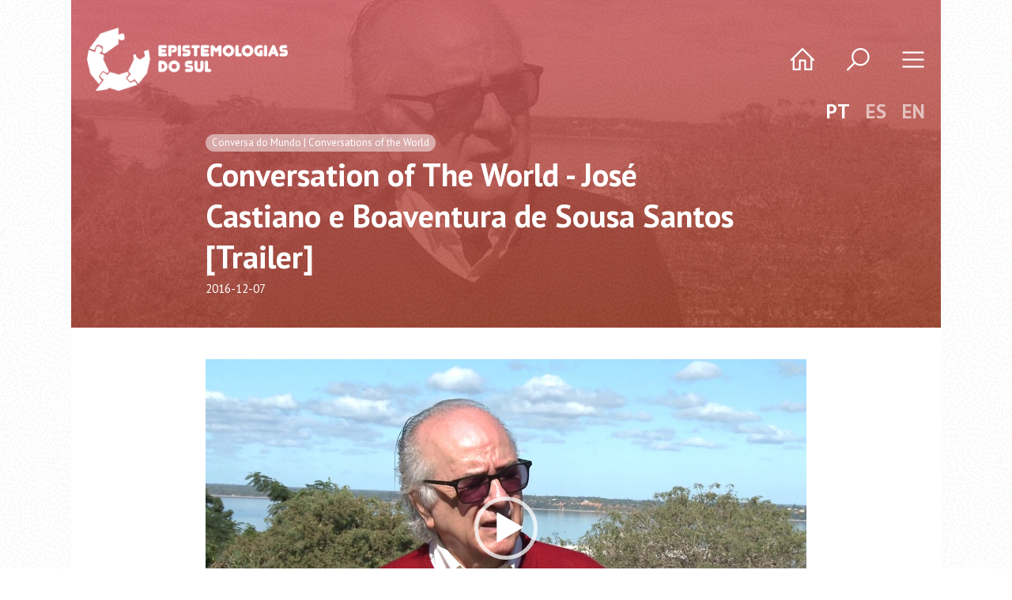

--- FILE ---
content_type: text/html; charset=UTF-8
request_url: https://epistemologiasdosul.ces.uc.pt/?lang=1&id=TbOi9m1Ambo&playlist=PLXGOQzlnH7jTf8ZpUPku_FzQrve9a7zKc&type=video
body_size: 4505
content:

<!DOCTYPE html>
<html class="nojs wow-animation" lang="pt">
	<head>
		<meta charset="UTF-8">
		<meta http-equiv="X-UA-Compatible" content="IE=edge,chrome=1"> 
		<meta http-equiv="Content-Type" content="text/html; charset=UTF-8">
		<meta name="viewport" content="width=device-width, initial-scale=1.0, maximum-scale=1.0, user-scalable=no">

		<!-- Open Graph Meta Tags --><meta property="og:site_name" content="Epistemologias do Sul"/><meta property="og:title" content="Conversation of The World - José Castiano e Boaventura de Sousa Santos [Trailer]" /><meta property="og:description" content="As “Conversas do Mundo” colocam frente a frente homens ou mulheres de origens diversas que partilham a luta pela dignidade humana e a reflexão sobre um outro mundo possível e necessário. Esta Conversa do Mundo foi realizada em julho de 2016 em Maputo." /><meta property="og:image" content="https://i.ytimg.com/vi/TbOi9m1Ambo/maxresdefault.jpg"><meta property="og:url" content="https://epistemologiasdosul.ces.uc.pt/?lang=1&id=TbOi9m1Ambo" /><meta property="og:type" content="website" />
		<title>Epistemologias do Sul - Conversation of The World - José Castiano e Boaventura de Sousa Santos [Trailer]</title>
		<link rel="alternate" type="application/rss+xml" title="Alice-ES" href="https://alice.ces.uc.pt/rss.php" />

		<link rel="shortcut icon" href="imgs/favicon/favicon.ico"> 
		<link rel="apple-touch-icon" sizes="57x57" href="imgs/favicon/apple-icon-57x57.png">
		<link rel="apple-touch-icon" sizes="60x60" href="imgs/favicon/apple-icon-60x60.png">
		<link rel="apple-touch-icon" sizes="72x72" href="imgs/favicon/apple-icon-72x72.png">
		<link rel="apple-touch-icon" sizes="76x76" href="imgs/favicon/apple-icon-76x76.png">
		<link rel="apple-touch-icon" sizes="114x114" href="imgs/favicon/apple-icon-114x114.png">
		<link rel="apple-touch-icon" sizes="120x120" href="imgs/favicon/apple-icon-120x120.png">
		<link rel="apple-touch-icon" sizes="144x144" href="imgs/favicon/apple-icon-144x144.png">
		<link rel="apple-touch-icon" sizes="152x152" href="imgs/favicon/apple-icon-152x152.png">
		<link rel="apple-touch-icon" sizes="180x180" href="imgs/favicon/apple-icon-180x180.png">
		<link rel="icon" type="image/png" sizes="192x192"  href="imgs/favicon/android-icon-192x192.png">
		<link rel="icon" type="image/png" sizes="32x32" href="imgs/favicon/favicon-32x32.png">
		<link rel="icon" type="image/png" sizes="96x96" href="imgs/favicon/favicon-96x96.png">
		<link rel="icon" type="image/png" sizes="16x16" href="imgs/favicon/favicon-16x16.png">
		<meta name="msapplication-TileImage" content="imgs/favicon/ms-icon-144x144.png">

		<link href="https://fonts.googleapis.com/css?family=PT+Sans:400,700" rel="stylesheet">

		<link rel="stylesheet" type="text/css" href="css/font-awesome.min.css">
		<link rel="stylesheet" type="text/css" href="css/line-awesome.min.css">
		<link rel="stylesheet" type="text/css" href="css/simplegrid.css">
		<link rel="stylesheet" type="text/css" href="css/animate.css">
		<link rel="stylesheet" type="text/css" href="js/mediaelement/mediaelementplayer.css">
		<link rel="stylesheet" type="text/css" href="css/swiper.min.css">
		<link rel="stylesheet" type="text/css" href="js/tipped/css/tipped.css"/>
		<link href='js/fullcalendar/main.css' rel='stylesheet' />
		<link href='js/fullcalendar/materialFullCalendar.css' rel='stylesheet' />
    	<script src='js/fullcalendar/main.js'></script>
		<script src='js/fullcalendar/locales-all.js'></script>
		<script src='js/he.js'></script>
		<link rel="stylesheet" type="text/css" href="css/style.css">

		<script src="https://www.google.com/recaptcha/api.js?hl=pt"></script>		<script src="js/modernizr.custom.js"></script>
		<script src="js/wow.min.js"></script>

		<!-- Global site tag (gtag.js) - Google Analytics -->
		<script async src="https://www.googletagmanager.com/gtag/js?id=UA-16483131-6"></script>
		<script>
		 window.dataLayer = window.dataLayer || [];
		 function gtag(){dataLayer.push(arguments);}
		 gtag('js', new Date());

		 gtag('config', 'UA-16483131-6');
		</script>

	</head>
			
	<body>
		<div id="topBarTrigger"></div>

		<div class="topBar white">
			<div class="bar big">
				<a href="https://epistemologiasdosul.ces.uc.pt/?lang=1">
					<div class="logo lColor">
						<img src="https://epistemologiasdosul.ces.uc.pt/imgs/logo - Epistemologias do Sul_c1.png">
					</div>
					<div class="logo lWhite">
						<img src="https://epistemologiasdosul.ces.uc.pt/imgs/logo - Epistemologias do Sul_b1.png">
					</div>
				</a>
				<a href="https://epistemologiasdosul.ces.uc.pt/?lang=1">
					<div class="home" data-tooltip="Página Inicial">
						<i class="la la-home"></i>
					</div>
				</a>
				<a href="https://epistemologiasdosul.ces.uc.pt/?lang=1&id=32274">
					<div class="search" data-tooltip="Pesquisa">
						<i class="la la-search"></i>
					</div>
				</a>
				<div class="toggle" data-tooltip="Menu">
					<i class="la la-navicon closed"><img class="toggleImages" src="imgs/mopen.gif" width="22"/></i><i class="la la-close opened"><img class="toggleImages" src="imgs/mclose.gif" width="22"/></i>
				</div>
			</div>
		</div>

		<div class="theNav">
			<div class="swiper-container nav-swiper-container">
					<ul class="nav swiper-wrapper"><li class="swiper-slide"><div class="langSelector"><a href="https://epistemologiasdosul.ces.uc.pt/?lang=1&id=TbOi9m1Ambo&playlist=PLXGOQzlnH7jTf8ZpUPku_FzQrve9a7zKc&type=video" class="active">PT</a><a href="https://epistemologiasdosul.ces.uc.pt/?lang=4&id=TbOi9m1Ambo&playlist=PLXGOQzlnH7jTf8ZpUPku_FzQrve9a7zKc&type=video" class="">ES</a><a href="https://epistemologiasdosul.ces.uc.pt/?lang=2&id=TbOi9m1Ambo&playlist=PLXGOQzlnH7jTf8ZpUPku_FzQrve9a7zKc&type=video" class="">EN</a></div></li><li class="cat swiper-slide">Sobre nós</li><li class="swiper-slide"><a href="https://epistemologiasdosul.ces.uc.pt/?lang=1&id=32257"><div class="menuButton" data-tooltip="Alice-ES"><div class="gradient colorBlue2"><div class="pattern"></div></div><div class="menuButton-background" style="background-image:url('imgs/sections/fundo_001.jpg');"></div><div class="menuButton-icon"><img style="max-width:172px;" src="imgs/logo - Epistemologias do Sul_b1.png"></div></div></a><a href="https://epistemologiasdosul.ces.uc.pt/?lang=1&id=32258"><div class="menuButton" data-tooltip="Equipa"><div class="gradient colorRed2"><div class="pattern"></div></div><div class="menuButton-background" style="background-image:url('imgs/sections/fundo_002.jpg');"></div><div class="menuButton-icon"><img style="max-width:70px;" src="imgs/sections/icon_002.png"></div></div></a><a href="https://epistemologiasdosul.ces.uc.pt/?lang=1&id=32260"><div class="menuButton" data-tooltip="Alice"><div class="gradient colorOrange3"><div class="pattern"></div></div><div class="menuButton-background" style="background-image:url('imgs/sections/fundo_003.jpg');"></div><div class="menuButton-icon"><img style="max-width:113px;" src="imgs/sections/icon_003.png"></div></div></a></li><li class="cat swiper-slide">Calendário</li><li class="swiper-slide"><a href="https://epistemologiasdosul.ces.uc.pt/?lang=1&id=32261"><div class="menuButton" data-tooltip="Calendário"><div class="gradient colorBlue"><div class="pattern"></div></div><div class="menuButton-background" style="background-image:url('imgs/sections/fundo_004.jpg');"></div><div class="menuButton-icon"><img style="max-width:33px;" src="imgs/sections/icon_004.png"></div></div></a></li><li class="cat swiper-slide">Formação</li><li class="swiper-slide"><a href="https://epistemologiasdosul.ces.uc.pt/?lang=1&id=32263"><div class="menuButton" ><div class="gradient colorBlue3"><div class="pattern"></div></div><div class="menuButton-background" style="background-image:url('imgs/sections/fundo_005.jpg');"></div><div class="menuButton-icon"><span>Escola de Verão Epistemologias do Sul</span></div></div></a><a href="https://epistemologiasdosul.ces.uc.pt/?lang=1&id=32264"><div class="menuButton" ><div class="gradient colorPurple"><div class="pattern"></div></div><div class="menuButton-background" style="background-image:url('imgs/sections/fundo_006.jpg');"></div><div class="menuButton-icon"><span>Escola de Inverno</span></div></div></a><a href="http://www.universidadepopular.org/site/pages/pt/em-destaque.php" target="_blank"><div class="menuButton" data-tooltip="UPMS - Universidade Popular dos Movimentos Sociais"><div class="gradient colorBrown"><div class="pattern"></div></div><div class="menuButton-background" style="background-image:url('imgs/sections/fundo_007.jpg');"></div><div class="menuButton-icon"><img style="max-width:128px;" src="imgs/sections/icon_007.png"></div><i class="fa fa-external-link-alt"></i></div></a><a href="https://ces.uc.pt/pt/formacao-extensao/upea" target="_blank"><div class="menuButton" data-tooltip="UPEA - Universidade Popular Empenho e Arte"><div class="gradient colorYellow2"><div class="pattern"></div></div><div class="menuButton-background" style="background-image:url('imgs/sections/fundo_008.jpg');"></div><div class="menuButton-icon"><img style="max-width:74px;" src="imgs/sections/icon_008.png"></div><i class="fa fa-external-link-alt"></i></div></a></li><li class="cat swiper-slide">Publicações</li><li class="swiper-slide"><a href="https://epistemologiasdosul.ces.uc.pt/?lang=1&id=32268"><div class="menuButton" data-tooltip="Publicações"><div class="gradient colorYellow"><div class="pattern"></div></div><div class="menuButton-background" style="background-image:url('imgs/sections/fundo_009.jpg');"></div><div class="menuButton-icon"><img style="max-width:40px;" src="imgs/sections/icon_009.png"></div></div></a><a href="https://alice.ces.uc.pt/dictionary/" target="_blank"><div class="menuButton" ><div class="gradient colorOrange2"><div class="pattern"></div></div><div class="menuButton-background" style="background-image:url('imgs/sections/fundo_010.jpg');"></div><div class="menuButton-icon"><span>Dicionário Alice</span></div><i class="fa fa-external-link-alt"></i></div></a><a href="https://epistemologiasdosul.ces.uc.pt/mestrxs/" target="_blank"><div class="menuButton" ><div class="gradient colorGreen2"><div class="pattern"></div></div><div class="menuButton-background" style="background-image:url('imgs/sections/fundo_011.jpg');"></div><div class="menuButton-icon"><span>Mestras e Mestres do Mundo</span></div><i class="fa fa-external-link-alt"></i></div></a><a href="https://epistemologiasdosul.ces.uc.pt/?lang=1&id=32271"><div class="menuButton" data-tooltip="Opinião"><div class="gradient colorPink"><div class="pattern"></div></div><div class="menuButton-background" style="background-image:url('imgs/sections/fundo_012.jpg');"></div><div class="menuButton-icon"><img style="max-width:51px;" src="imgs/sections/icon_012.png"></div></div></a><a href="https://alicenews.ces.uc.pt/" target="_blank"><div class="menuButton" data-tooltip="Alice News"><div class="gradient colorGray2"><div class="pattern"></div></div><div class="menuButton-background" style="background-image:url('imgs/sections/fundo_013.jpg');"></div><div class="menuButton-icon"><img style="max-width:124px;" src="imgs/sections/icon_013.png"></div><i class="fa fa-external-link-alt"></i></div></a></li><li class="cat swiper-slide">Multimédia</li><li class="swiper-slide"><a href="https://epistemologiasdosul.ces.uc.pt/?lang=1&id=32364"><div class="menuButton" data-tooltip="Vídeos"><div class="gradient colorRed"><div class="pattern"></div></div><div class="menuButton-background" style="background-image:url('imgs/sections/fundo_014.jpg');"></div><div class="menuButton-icon"><img style="max-width:35px;" src="imgs/sections/icon_014.png"></div></div></a><a href="https://epistemologiasdosul.ces.uc.pt/?lang=1&id=32365"><div class="menuButton" ><div class="gradient colorRed3"><div class="pattern"></div></div><div class="menuButton-background" style="background-image:url('imgs/sections/fundo_015.jpg');"></div><div class="menuButton-icon"><span>Conversas do Mundo</span></div></div></a></li><li class="cat swiper-slide">Sugestões</li><li class="swiper-slide"><a href="https://epistemologiasdosul.ces.uc.pt/?lang=1&id=32275"><div class="menuButton" data-tooltip="Sugestões"><div class="gradient colorGreen"><div class="pattern"></div></div><div class="menuButton-background" style="background-image:url('imgs/sections/fundo_016.jpg');"></div><div class="menuButton-icon"><img style="max-width:35px;" src="imgs/sections/icon_016.png"></div></div></a></li></ul>			    <div class="swiper-scrollbar"></div>
			</div>
		</div>

		<div class="onPrint">
            <div class="section contentSection">
				<div class="container big">
					<div class="container small">
						<div class="grid grid-pad">
							<div class="col-1-1">
			
								<img src="https://epistemologiasdosul.ces.uc.pt/imgs/logo - Epistemologias do Sul_c1.png" style="height: 100px; width: auto;">

							</div>
						</div>
					</div>
				</div>
			</div>
        </div>

		
<div class="section headerSection wow fadeIn">
	<div class="container big">				
		<div class="gradient colorRed3"><div class="pattern"></div></div>

		        	<div class="background" style="background-image:url('https://i.ytimg.com/vi/TbOi9m1Ambo/maxresdefault.jpg');"></div>
        		
        <div class="langSelector"><a href="https://epistemologiasdosul.ces.uc.pt/?lang=1&id=TbOi9m1Ambo&playlist=PLXGOQzlnH7jTf8ZpUPku_FzQrve9a7zKc&type=video" class="active">PT</a><a href="https://epistemologiasdosul.ces.uc.pt/?lang=4&id=TbOi9m1Ambo&playlist=PLXGOQzlnH7jTf8ZpUPku_FzQrve9a7zKc&type=video" class="">ES</a><a href="https://epistemologiasdosul.ces.uc.pt/?lang=2&id=TbOi9m1Ambo&playlist=PLXGOQzlnH7jTf8ZpUPku_FzQrve9a7zKc&type=video" class="">EN</a></div>
		<div class="container small">	
			<div class="grid grid-pad">
				<div class="col-1-1 highlightPost">
					<div class="tags">
					<div class="tag canal">Conversa do Mundo | Conversations of the World</div>					</div>
					<div class="title">Conversation of The World - José Castiano e Boaventura de Sousa Santos [Trailer]</div>
					<div class="date">2016-12-07</div>
				</div>
			</div>
		</div>
	</div>
</div>

<div class="section contentSection wow fadeIn">
	<div class="container big" style="background-color:#ffffff;">
		<div class="container small">
			<div class="grid grid-pad">
				<div class="col-1-1 text">

					<div class="media-wrapper"><video playsinline="" poster="https://i.ytimg.com/vi/TbOi9m1Ambo/maxresdefault.jpg" preload="none" style="max-width:100%;" webkit-playsinline=""> <source src="https://www.youtube.com/watch?v=TbOi9m1Ambo" type="video/youtube"> </source></video></div>

					<p>As “Conversas do Mundo” colocam frente a frente homens ou mulheres de origens diversas que partilham a luta pela dignidade humana e a reflexão sobre um outro mundo possível e necessário. Esta Conversa do Mundo foi realizada em julho de 2016 em Maputo.</p>

				</div>
			</div>
		</div>
	</div>
</div>

<!--<div class="section relatedSection wow fadeIn">
	<div class="container big" style="background-color:#f1f2f2;">
		<div class="container small">
			<div class="grid grid-pad">
							</div>
		</div>
	</div>
</div>-->
		

		<div class="section newsletterSocialSuggestionsSection wow fadeIn">
			<div class="container big">
				<div class="grid">	

					<div class="col-1-2 menuButton newsletterSection">
						<div class="gradient colorBlue"><div class="pattern"></div></div>
						<div class="menuButton-content">

							<div class="fadeTitle">Newsletter Alice-ES</div>
							<form class="rd-mailform newsletterForm" method="post" action="https://ml-ext.ces.uc.pt/subscribe/alicedivulgacao" enctype="application/x-www-form-urlencoded">
			                    <fieldset>
		                            <label data-add-placeholder="" class="mfInput">
		                                    <input type="text" name="email" placeholder="" data-constraints="@NotEmpty @Email">
		                            </label>
			                        <div class="mfControls">
			                            <button type="submit">Subscrever</button>
			                        </div>
			                        <div class="mfInfo mfProgress"></div>
			                    </fieldset>
			                </form>

							<div class="fadeTitle">Siga-nos</div>
							<div class="socialNetworks">
								<a href="http://www.facebook.com/pages/Alice-CES/362941137084136" target="_blank"  class="socialNetwork"><i class="fab fa-facebook"></i> Facebook</a>
								<a href="http://www.twitter.com/alice_ces" target="_blank" class="socialNetwork"><i class="fab fa-twitter"></i> Twitter</a>
								<a href="http://www.youtube.com/user/CESAlice" target="_blank" class="socialNetwork"><i class="fab fa-youtube"></i> Youtube</a>
								<a href="https://alice.ces.uc.pt/rss.php" target="_blank" class="socialNetwork"><i class="fas fa-rss"></i> RSS</a>
							</div>

						</div>
					</div>

					<div class="col-1-2 menuButton suggestionsSection" data-tooltip="Sugestões">
						<a href="https://epistemologiasdosul.ces.uc.pt/?lang=1&id=32275">
							<div class="gradient colorGreen"><div class="pattern"></div></div>
							<div class="menuButton-background" style="background-image:url(imgs/sections/fundo_016.jpg);"></div>
							<div class="menuButton-icon"><img style="max-width:45px;" src="imgs/sections/icon_016.png"></div>
						</a>
					</div>

				</div>
			</div>
		</div>	


		<footer class="wow fadeIn">
			<div class="container big">
				<div class="grid grid-pad">
					<div class="col-1-5 pad-bottom-small">
						Centro de Estudos Sociais<br>
						Colégio de S. Jerónimo<br>
						Apartado 3087<br>
						3000-995 Coimbra, Portugal
					</div>
					<div class="col-1-5 pad-bottom-small">
						Tel +351 239 855 570<br>
						Fax +351 239 855 589<br><br>
						alice@ces.uc.pt
					</div>
					<div class="col-6-10 logos">
						<a href="http://ces.uc.pt" target="_blank"><img src="imgs/logos/alice-es_logo-ces.png" height="63px" style="height:63px; width:auto; margin-right:15px; margin-bottom:15px;"></a>
						<a href="http://www.uc.pt" target="_blank"><img src="imgs/logos/alice-es_logo-uc.png" height="66px" style="height:66px; width:auto; margin-right:15px; margin-bottom:15px;"></a><br><br>
						<a href="http://www.poci-compete2020.pt/" target="_blank"><img src="imgs/logos/alice-es_logo-compete.png" height="35px" style="height: 35px;width:auto;margin-right:15px;margin-bottom:15px;"></a>
						<a href="http://www.poci-compete2020.pt/" target="_blank"><img src="imgs/logos/alice-es_logo-pt2020.png" height="37px" style="height: 37px;width:auto;margin-right:15px;margin-bottom:15px;"></a>
						<a href="http://www.poci-compete2020.pt/" target="_blank"><img src="imgs/logos/alice-es_logo-eu.png" height="37px" style="height: 37px;width:auto;margin-right:15px;margin-bottom:15px;"></a>
						<a href="http://www.fct.pt/" target="_blank"><img src="imgs/logos/alice-es_logo-fct.png" height="32px" style="height: 32px;width:auto;margin-right:15px;margin-bottom:15px;"></a>
					</div>					
					<div class="col-1-1" style="font-size:14px; font-weight:400; margin-top:25px;">
						<center>
							<a href="https://creativecommons.org/licenses/by-sa/4.0/" target="_blank"><img src="imgs/logos/alice-es_logo-cc.png" height="42px" style="height:42px; width:auto; margin:5px;"></a><br>
							Os conteúdos são licenciados CC BY-SA 4.0, salvo indicação em contrário e para conteúdos<br>
							recuperados de outras fontes, os direitos autorais estão de acordo com a fonte.<br>
							Los contenidos tienen licencia CC BY-SA 4.0 a menos que se indique lo contrario y para los contenidos<br>
							recuperados de otras fuentes, los derechos de autor dependen de la fuente.<br>
							The contents are licensed CC BY-SA 4.0 unless stated otherwise and for contents<br>
							retrieved from other sources the copyright is according to the source.
						</center>
					</div>
				</div>
			</div>
		</footer>
		<div id="iframeHolderPrinter"></div>

		<script type="text/javascript" src="js/core.min.js"></script>
		<script type="text/javascript" src="js/jquery.waypoints.min.js"></script>
		<script type="text/javascript" src="js/jquery.flexverticalcenter.js"></script>
		<script type="text/javascript" src="js/jquery.fitvids.js"></script>
		<script type="text/javascript" src="js/jquery.sticky-kit.min.js"></script>		
		<script type="text/javascript" src="js/jquery.tabslet.min.js"></script>
		<script type="text/javascript" src="js/mediaelement/mediaelement-and-player.min.js"></script>
		<script type="text/javascript" src="js/tipped/js/tipped.min.js"></script>

		<script type="text/javascript" src="js/script.js"></script>

		<script type="text/javascript">
			$(function(){
			    $('#printButton').click(function(){ 
			        $('#iframePrinter').remove();
			        $('#iframeHolderPrinter').html('<iframe id="iframePrinter" src="https://epistemologiasdosul.ces.uc.pt/print.php?lang=1&id= TbOi9m1Ambo" width="1" height="1" style="visibility: hidden;"></iframe>');
			    }); 
			});
		</script>

		<script type="text/javascript" src="js/form_pt.js"></script>

	</body>
</html>



--- FILE ---
content_type: text/css
request_url: https://epistemologiasdosul.ces.uc.pt/css/simplegrid.css
body_size: 1532
content:
/*
  Simple Grid
  Learn More - http://dallasbass.com/simple-grid-a-lightweight-responsive-css-grid/
  Project Page - http://thisisdallas.github.com/Simple-Grid/
  Author - Dallas Bass
  Site - dallasbass.com
*/

*, *:after, *:before {
	-webkit-box-sizing: border-box;
	-moz-box-sizing: border-box;
	box-sizing: border-box;
}

body {
	margin: 0px;
}

[class*='col-'] {
	float: left;
	padding-right: 20px; /* column-space */
}
.medium-col-space {
	float: left;
	padding-right: 40px; /* column-space */
}
.big-col-space {
	float: left;
	padding-right: 60px; /* column-space */
}

.grid {
	width: 100%;
	/*max-width: 1140px;
	min-width: 755px;*/
	margin: 0 auto;
	overflow: hidden;
}

.grid:after {
	content: "";
	display: table;
	clear: both;
}

.grid-pad {
	padding-top: 0px;
	padding-left: 20px; /* grid-space to left */
	padding-right: 0px; /* grid-space to right: (grid-space-left - column-space) e.g. 20px-20px=0 */
}

.pad-top-small {padding-top: 20px;} .pad-top-medium {padding-top: 40px;} .pad-top-big {padding-top: 60px;}
.pad-bottom-small {padding-bottom: 20px;} .pad-bottom-medium {padding-bottom: 40px;} .pad-bottom-big {padding-bottom: 60px;}

.push-right {
	float: right;
}

/*.col-1-1 .col-1-1 {
	padding-right: 0px; 
}*/

/* Content Columns */

.col-1-1 {
	width: 100%;
}
.col-2-3, .col-8-12 {
	width: 66.66%;
}

.col-1-2, .col-6-12 {
	width: 50%;
}

.col-1-3, .col-4-12 {
	width: 33.33%;
}

.col-1-3-b {
	width: 32.4%;
}

.col-1-4, .col-3-12 {
	width: 25%;
}

.col-1-5 {
	width: 20%;
}

.col-6-10 {
	width: 60%;
}

.col-2-5 {
	width: 30%;
}

.col-3-5 {
	width: 23%;
}

.col-1-6, .col-2-12 {
	width: 16.667%;
}

.col-1-7 {
	width: 14.28%;
}

.col-1-8 {
	width: 12.5%;
}

.col-1-9 {
	width: 11.1%;
}

.col-1-10 {
	width: 10%;
}

.col-1-11 {
	width: 9.09%;
}

.col-1-12 {
	width: 8.33%
}

/* Layout Columns */

.col-11-12 {
	width: 91.66%
}

.col-10-12 {
	width: 83.333%;
}

.col-9-12 {
	width: 75%;
}

.col-5-12 {
	width: 41.66%;
}

.col-7-12 {
	width: 58.33%
}



/* Pushing blocks */

.push-2-3, .push-8-12 {
	margin-left: 66.66%;
}

.push-1-2, .push-6-12 {
	margin-left: 50%;
}

.push-1-3, .push-4-12 {
	margin-left: 33.33%;
}

.push-1-4, .push-3-12 {
	margin-left: 25%;
}

.push-1-5 {
	margin-left: 20%;
}

.push-1-6, .push-2-12 {
	margin-left: 16.667%;
}

.push-1-7 {
	margin-left: 14.28%;
}

.push-1-8 {
	margin-left: 12.5%;
}

.push-1-9 {
	margin-left: 11.1%;
}

.push-1-10 {
	margin-left: 10%;
}

.push-1-11 {
	margin-left: 9.09%;
}

.push-1-12 {
	margin-left: 8.33%
}

@media handheld, only screen and (max-width: 900px) {

	.medium-col-1-1 .medium-col-1-1 {
		padding-right: 0px; 
	}

	.medium-col-1-1 {
		width: 100%;
	}
	.medium-col-2-3, .medium-col-8-12 {
		width: 66.66%;
	}

	.medium-col-1-2, .medium-col-6-12 {
		width: 50%;
	}

	.medium-col-1-3, .medium-col-4-12 {
		width: 33.33%;
	}

	.medium-col-1-4, .medium-col-3-12 {
		width: 25%;
	}

	.medium-col-1-5 {
		width: 20%;
	}

	.medium-col-6-10 {
		width: 60%;
	}

	.medium-col-1-6, .medium-col-2-12 {
		width: 16.667%;
	}

	.medium-col-1-7 {
		width: 14.28%;
	}

	.medium-col-1-8 {
		width: 12.5%;
	}

	.medium-col-1-9 {
		width: 11.1%;
	}

	.medium-col-1-10 {
		width: 10%;
	}

	.medium-col-1-11 {
		width: 9.09%;
	}

	.medium-col-1-12 {
		width: 8.33%
	}

	/* Layout Columns */

	.medium-col-11-12 {
		width: 91.66%
	}

	.medium-col-10-12 {
		width: 83.333%;
	}

	.medium-col-9-12 {
		width: 75%;
	}

	.medium-col-5-12 {
		width: 41.66%;
	}

	.medium-col-7-12 {
		width: 58.33%
	}
	
	.hide-on-medium {
		display: none !important;
		width: 0;
		height: 0;
	}
}

@media handheld, only screen and (max-width: 670px) {
	.grid {
		width: 100%;
		min-width: 0;
		margin-left: 0px;
		margin-right: 0px;
		padding-left: 20px; /* grid-space to left */
		padding-right: 0px; /* grid-space to right: (grid-space-left - column-space) e.g. 20px-10px=10px */
	}
	
	[class*='col-'] {
		width: auto;
		float: none;
		margin-left: 0px;
		margin-right: 0px;
		margin-top: 0px;
		margin-bottom: 0px;
		padding-bottom: 0px;
		padding-left: 0px;
		padding-right: 20px; /* column-space */
	}
	.medium-col-space, .big-col-space {padding-right: 20px;}

	.pad-top-small, .pad-top-medium, .pad-top-big {padding-top: 20px;}

	.pad-bottom-small, .pad-bottom-medium, .pad-bottom-big {padding-bottom: 20px;}
	
	
	/* small Layout */
	
	[class*='small-col-'] {
		float: left;
		margin-left: 0px;
		margin-right: 0px;
		margin-top: 0px;
		margin-bottom: 0px;
		padding-left: 0px;
		padding-right: 20px; 
		padding-bottom: 20px;
	}

	.small-col-1-1 .small-col-1-1 {
		padding-right: 0px; 
	}
	
	.small-col-1-1 {
		width: 100%;
	}

	.small-col-2-3, .small-col-8-12 {
		width: 66.66%;
	}

	.small-col-1-2, .small-col-6-12 {
		width: 50%;
	}

	.small-col-1-3, .small-col-4-12 {
		width: 33.33%;
	}

	.small-col-1-4, .small-col-3-12 {
		width: 25%;
	}

	.small-col-1-5 {
		width: 20%;
	}

	.small-col-6-10 {
		width: 60%;
	}

	.small-col-1-6, .small-col-2-12 {
		width: 16.667%;
	}

	.small-col-1-7 {
		width: 14.28%;
	}

	.small-col-1-8 {
		width: 12.5%;
	}

	.small-col-1-9 {
		width: 11.1%;
	}

	.small-col-1-10 {
		width: 10%;
	}

	.small-col-1-11 {
		width: 9.09%;
	}

	.small-col-1-12 {
		width: 8.33%
	}

	/* Layout Columns */

	.small-col-11-12 {
		width: 91.66%
	}

	.small-col-10-12 {
		width: 83.333%;
	}

	.small-col-9-12 {
		width: 75%;
	}

	.small-col-5-12 {
		width: 41.66%;
	}

	.small-col-7-12 {
		width: 58.33%
	}
	
	.hide-on-small {
		display: none !important;
		width: 0;
		height: 0;
	}

	.no-padding-right {padding-right: 0px;}
}


/*@media (max-height: 670px) {
	
	[class*='col-'] {
		width: auto;
		float: none;
		margin-left: 0px;
		margin-right: 0px;
		margin-top: 0px;
		margin-bottom: 20px;
		padding-left: 0px;
		padding-right: 20px; 
	}
	.medium-col-space, .big-col-space {padding-right: 20px;}

	.pad-top-small, .pad-top-medium, .pad-top-big {padding-top: 20px;}

	.pad-bottom-small, .pad-bottom-medium, .pad-bottom-big {padding-bottom: 20px;}
	
	

	
	[class*='small-col-'] {
		float: left;
		margin-left: 0px;
		margin-right: 0px;
		margin-top: 0px;
		margin-bottom: 0px;
		padding-left: 0px;
		padding-right: 20px; 
		padding-bottom: 0px;
	}
	
	.small-col-1-1 {
		width: 100%;
	}
	.small-col-2-3, .small-col-8-12 {
		width: 66.66%;
	}

	.small-col-1-2, .small-col-6-12 {
		width: 50%;
	}

	.small-col-1-3, .small-col-4-12 {
		width: 33.33%;
	}

	.small-col-1-4, .small-col-3-12 {
		width: 25%;
	}

	.small-col-1-5 {
		width: 20%;
	}

	.small-col-1-6, .small-col-2-12 {
		width: 16.667%;
	}

	.small-col-1-7 {
		width: 14.28%;
	}

	.small-col-1-8 {
		width: 12.5%;
	}

	.small-col-1-9 {
		width: 11.1%;
	}

	.small-col-1-10 {
		width: 10%;
	}

	.small-col-1-11 {
		width: 9.09%;
	}

	.small-col-1-12 {
		width: 8.33%
	}


	.small-col-11-12 {
		width: 91.66%
	}

	.small-col-10-12 {
		width: 83.333%;
	}

	.small-col-9-12 {
		width: 75%;
	}

	.small-col-5-12 {
		width: 41.66%;
	}

	.small-col-7-12 {
		width: 58.33%
	}
	
	.hide-on-small {
		display: none !important;
		width: 0;
		height: 0;
	}

	.no-padding-right {padding-right: 0px;}
}*/



@media handheld, only screen and (max-width: 420px) {
	.grid {
		width: 100%;
		min-width: 0;
		margin-left: 0px;
		margin-right: 0px;
		padding-left: 20px; /* grid-space to left */
		padding-right: 0px; /* grid-space to right: (grid-space-left - column-space) e.g. 20px-10px=10px */
	}
	
	[class*='col-'] {
		/*width: auto;*/
		float: none;
		margin-left: 0px;
		margin-right: 0px;
		margin-top: 0px;
		margin-bottom: 0px;
		padding-left: 0px;
		padding-right: 20px; /* column-space */
	}
	.medium-col-space, .big-col-space {padding-right: 20px;}

	.pad-top-small, .pad-top-medium, .pad-top-big {padding-top: 20px;}

	.pad-bottom-small, .pad-bottom-medium, .pad-bottom-big {padding-bottom: 20px;}
	
	
	/* small Layout */
	
	[class*='small-col-'] {
		float: left;
		margin-left: 0px;
		margin-right: 0px;
		margin-top: 0px;
		margin-bottom: 0px;
		padding-left: 0px;
		padding-right: 20px; /* column-space */
		padding-bottom: 20px;
	}
	
	.extrasmall-col-1-1 {
		width: 100%;
	}
	.extrasmall-col-2-3, .extrasmall-col-8-12 {
		width: 66.66%;
	}

	.extrasmall-col-1-2, .extrasmall-col-6-12 {
		width: 50%;
	}

	.extrasmall-col-1-3, .extrasmall-col-4-12 {
		width: 33.33%;
	}

	.extrasmall-col-1-4, .extrasmall-col-3-12 {
		width: 25%;
	}

	.extrasmall-col-1-5 {
		width: 20%;
	}

	.extrasmall-col-6-10 {
		width: 60%;
	}

	.extrasmall-col-1-6, .extrasmall-col-2-12 {
		width: 16.667%;
	}

	.extrasmall-col-1-7 {
		width: 14.28%;
	}

	.extrasmall-col-1-8 {
		width: 12.5%;
	}

	.extrasmall-col-1-9 {
		width: 11.1%;
	}

	.extrasmall-col-1-10 {
		width: 10%;
	}

	.extrasmall-col-1-11 {
		width: 9.09%;
	}

	.extrasmall-col-1-12 {
		width: 8.33%
	}

	/* Layout Columns */

	.extrasmall-col-11-12 {
		width: 91.66%
	}

	.extrasmall-col-10-12 {
		width: 83.333%;
	}

	.extrasmall-col-9-12 {
		width: 75%;
	}

	.extrasmall-col-5-12 {
		width: 41.66%;
	}

	.extrasmall-col-7-12 {
		width: 58.33%
	}
	
	.hide-on-small {
		display: none !important;
		width: 0;
		height: 0;
	}

	.no-padding-right {padding-right: 0px;}
}




--- FILE ---
content_type: text/css
request_url: https://epistemologiasdosul.ces.uc.pt/js/fullcalendar/materialFullCalendar.css
body_size: 1710
content:
/*

This is the Material Design theme for FullCalendar Weekly Agenda view

Creation Date: Aug 19th 2015
Author: Jacky Liang
Version: FullCalendar 2.4.0
Tested Using the Following FC Settings:

    editable: false,
    handleWindowResize: true,
    weekends: false, // Hide weekends
    defaultView: 'agendaWeek', // Only show week view
    header: false, // Hide buttons/titles
    minTime: '07:30:00', // Start time for the calendar
    maxTime: '22:00:00', // End time for the calendar
    columnFormat: {
        week: 'ddd' // Only show day of the week names
    },
    displayEventTime: true,
    allDayText: 'Online/TBD'

Note: This has NOT been tested on Monthly or Daily views.

Colors: Use the following - https://www.google.com/design/spec/style/color.html#color-color-palette
        at the 700 level. An opacity of 0.65 is automatically applied to the
        700 level colors to generate a soft and pleasing look.

        Color were applied to each event using the following code:

        events.push({
            title: 'This is a Material Design event!',
            start: 'someStartDate',
            end: 'someEndDate',
            color: '#C2185B'
        });

*/
/* Remove that awful yellow color and border from today in Schedule */
.fc-state-highlight {
    opacity: 0;
    border: none;
}

/* Styling for each event from Schedule */
.fc-time-grid-event.fc-v-event.fc-event {
    border-radius: 0px !important;
    border: none;
    padding: 5px;
    opacity: .65;
    left: 5% !important;
    right: 5% !important;
}

/* Bolds the name of the event and inherits the font size */
.fc-event {
    border-radius: 0px !important;
    font-size: inherit !important;
    font-weight: normal !important;
    font-size: 12px !important;
    padding-top: 1px;
    padding-bottom: 2px;
    padding-right: 7px;
    padding-left: 7px;
}

/* Remove the header border from Schedule */
.fc td, .fc th {
    /*border-style: solid !important;*/
    /*border-width: 1px !important;*/
    padding: 0 !important;
    vertical-align: top !important;
    border-color: #e0e0e0 !important;
}

/* Inherits background for each event from Schedule. */
.fc-event .fc-bg {
    z-index: 1 !important;
    background: inherit !important;
    opacity: .25 !important;
}

/* Normal font weight for the time in each event */
.fc-event-time {
    font-weight: normal !important;
    overflow: visible !important;
}

/* Apply same opacity to all day events */
.fc-ltr .fc-h-event.fc-not-end, .fc-rtl .fc-h-event.fc-not-start {
    opacity: .65 !important;
    margin-left: 12px !important;
    padding: 5px !important;
}

/* Apply same opacity to all day events */
.fc-day-grid-event.fc-h-event.fc-event.fc-not-start.fc-end {
    opacity: .65 !important;
    margin-left: 12px !important;
    padding: 5px !important;
}

/* Material design button */
.fc-button {
    display: inline-block;
    position: relative;
    cursor: pointer;
    min-height: 36px;
    min-width: 88px;
    line-height: 36px;
    vertical-align: middle;
    -webkit-box-align: center;
    -webkit-align-items: center;
    align-items: center;
    text-align: center;
    border-radius: 0px !important;
    border: 0px !important;
    box-sizing: border-box;
    -webkit-user-select: none;
    -moz-user-select: none;
    -ms-user-select: none;
    user-select: none;
    outline: none;
    border: 0;
    padding: 0 6px;
    margin: 6px 8px;
    letter-spacing: .01em;
    background: #53575a !important;
    color: #ffffff;
    white-space: nowrap;
    text-transform: uppercase;
    font-weight: 500;
    font-size: 12px;
    font-style: inherit;
    font-variant: inherit;
    font-family: inherit;
    text-decoration: none;
    overflow: hidden;
    -webkit-transition: box-shadow .4s cubic-bezier(.25,.8,.25,1),background-color .4s cubic-bezier(.25,.8,.25,1);
    transition: box-shadow .4s cubic-bezier(.25,.8,.25,1),background-color .4s cubic-bezier(.25,.8,.25,1);
}

.fc-toolbar-title{
    color: #53575a !important;
}

.fc-button:hover {
    background-color: #53575ac7 !important;
}

.fc-button:focus, .fc-button:hover {
    text-decoration: none;
}

/* The active button box is ugly so the active button will have the same appearance of the hover */
.fc-state-active {
    background-color: rgba(158,158,158,0.2);
}

/* Not raised button */
.fc-state-default {
    box-shadow: None;
}

.fc-past-event{
    opacity: 0.65;
}


.fc-row{
    border: none;
}

th.fc-day-header{
    height: 45px;
    border: none;
}

td.fc-head-container{
    height: 45px;
    border: none;
}


td.fc-other-month{
    background-color: #fafafa;
}

#loading {
    display: none;
    position: absolute;
    top: -10px;
    left: 20px;
    font-weight: bold;
}

#calendar {
    margin: 0 auto;
    padding-right: 20px;
}


--- FILE ---
content_type: text/css
request_url: https://epistemologiasdosul.ces.uc.pt/css/style.css
body_size: 13205
content:
html,body{
  font-family: 'PT Sans', arial, sans-serif;
  -ms-text-size-adjust: 100%;
  -webkit-text-size-adjust: 100%;
  font-size: 17px;
  font-weight: 400;

  color: #53575a;
  background-color: #ffffff;
  background-size: 240px;
  background-image: url("../imgs/backgrounds/alice-es_back-pattern.png");


  min-height: 100%;
  height: 100%; 
  margin: 0px; 
  padding: 0px;
} 

body.opened{
  overflow: hidden;
}

.wow{
  visibility: hidden;
}


article,
aside,
details,
figcaption,
figure,
footer,
header,
hgroup,
main,
menu,
nav,
section,
summary {
  display: block;
}
audio,
canvas,
progress,
video {
  display: inline-block;
  vertical-align: baseline;
}
audio:not([controls]) {
  display: none;
  height: 0;
}
[hidden],
template {
  display: none;
}
a {
  background-color: transparent;
  color: inherit;  
  text-decoration: none;
}
a:active,
a:hover {
  outline: 0;
  color: inherit;
  text-decoration: underline;
}
abbr[title] {
  border-bottom: 1px dotted;
}
b,
strong {
  font-weight: 700;
}
dfn {
  font-style: italic;
}
h1 {
  font-size: 2em;
  margin: 0.67em 0;
}
mark {
  background: #ff0;
  color: #000;
}
small {
  font-size: 80%;
}
sub,
sup {
  font-size: 75%;
  line-height: 0;
  position: relative;
  vertical-align: baseline;
}
sup {
  top: -0.5em;
}
sub {
  bottom: -0.25em;
}
img {
  border: 0;
}
svg:not(:root) {
  overflow: hidden;
}
figure {
  margin: 1em 40px;
}
hr {
  -moz-box-sizing: content-box;
  -webkit-box-sizing: content-box;
          box-sizing: content-box;
  height: 0;
}
pre {
  overflow: auto;
}
code,
kbd,
pre,
samp {
  font-size: 1em;
}
button,
input,
optgroup,
select,
textarea {
  color: inherit;
  font: inherit;
  margin: 0;
}
button {
  overflow: visible;
}
button,
select {
  text-transform: none;
}
button,
html input[type="button"],
input[type="reset"],
input[type="submit"] {
  -webkit-appearance: button;
  cursor: pointer;
}
button[disabled],
html input[disabled] {
  cursor: default;
}
button::-moz-focus-inner,
input::-moz-focus-inner {
  border: 0;
  padding: 0;
}
input {
  line-height: normal;
}
input[type="checkbox"],
input[type="radio"] {
  -webkit-box-sizing: border-box;
     -moz-box-sizing: border-box;
          box-sizing: border-box;
  padding: 0;
}
input[type="number"]::-webkit-inner-spin-button,
input[type="number"]::-webkit-outer-spin-button {
  height: auto;
}
input[type="search"] {
  -webkit-appearance: textfield;
  -moz-box-sizing: content-box;
  -webkit-box-sizing: content-box;
  box-sizing: content-box;
}
input[type="search"]::-webkit-search-cancel-button,
input[type="search"]::-webkit-search-decoration {
  -webkit-appearance: none;
}
fieldset {
  border: 1px solid #c0c0c0;
  margin: 0 2px;
  padding: 0.35em 0.625em 0.75em;
}
legend {
  border: 0;
  padding: 0;
}
textarea {
  overflow: auto;
}
optgroup {
  font-weight: bold;
}
table {
  border-collapse: collapse;
  border-spacing: 0;
}
td,
th {
  padding: 0;
}

h1,
h2,
h3,
h4,
h5,
h6 {
  font-weight: 700;
  color: inherit;
  overflow-y: hidden;
  margin-top: 0px;
  margin-bottom: 10px;
}

h1.subH,
h2.subH,
h3.subH,
h4.subH,
h5.subH,
h6.subH {
  font-weight: normal;
  line-height: 1;
  color: inherit;
  overflow-y: visible;
  height: auto;
}



.gradient{
  position: absolute;
  top: 0px;
  left: 0px;
  width: 100%;
  height: 100%;
  z-index: 0;  
  display: block;
}
.pattern{
  position: relative;
  width: 100%;
  height: 100%;
  display: block;
  background-size: 240px;
  background-image: url("../imgs/backgrounds/alice-es_back-pattern.png");
}

/* //////////////////////////// ALICENEWS */

.gradient.colorOrange{
  /* Permalink - use to edit and share this gradient: http://colorzilla.com/gradient-editor/#f4a913+0,e14b26+100 */
  background: rgb(225,75,38); /* Old browsers */
  background: -moz-linear-gradient(45deg, rgba(244,169,19,1) 0%, rgba(225,75,38,1) 100%); /* FF3.6-15 */
  background: -webkit-linear-gradient(45deg, rgba(244,169,19,1) 0%,rgba(225,75,38,1) 100%); /* Chrome10-25,Safari5.1-6 */
  background: linear-gradient(45deg, rgba(244,169,19,1) 0%,rgba(225,75,38,1) 100%); /* W3C, IE10+, FF16+, Chrome26+, Opera12+, Safari7+ */
  filter: progid:DXImageTransform.Microsoft.gradient( startColorstr='#f4a913', endColorstr='#e14b26',GradientType=1 ); /* IE6-9 fallback on horizontal gradient */
}
.gradient.colorOrange .pattern{ opacity: .08; }

.gradient.colorGreen{
  /* Permalink - use to edit and share this gradient: http://colorzilla.com/gradient-editor/#50ab47+1,d2d727+98 */
  background: rgb(80,171,71); /* Old browsers */
  background: -moz-linear-gradient(-45deg, rgba(80,171,71,1) 1%, rgba(210,215,39,1) 98%); /* FF3.6-15 */
  background: -webkit-linear-gradient(-45deg, rgba(80,171,71,1) 1%,rgba(210,215,39,1) 98%); /* Chrome10-25,Safari5.1-6 */
  background: linear-gradient(135deg, rgba(80,171,71,1) 1%,rgba(210,215,39,1) 98%); /* W3C, IE10+, FF16+, Chrome26+, Opera12+, Safari7+ */
  filter: progid:DXImageTransform.Microsoft.gradient( startColorstr='#50ab47', endColorstr='#d2d727',GradientType=1 ); /* IE6-9 fallback on horizontal gradient */
}
.gradient.colorGreen .pattern{ opacity: .08; }

.gradient.colorBlue{
  /* Permalink - use to edit and share this gradient: http://colorzilla.com/gradient-editor/#4ba4d7+0,bee8de+100 */
  background: rgb(75,164,215); /* Old browsers */
  background: -moz-linear-gradient(-45deg, rgba(75,164,215,1) 0%, rgba(190,232,222,1) 100%); /* FF3.6-15 */
  background: -webkit-linear-gradient(-45deg, rgba(75,164,215,1) 0%,rgba(190,232,222,1) 100%); /* Chrome10-25,Safari5.1-6 */
  background: linear-gradient(135deg, rgba(75,164,215,1) 0%,rgba(190,232,222,1) 100%); /* W3C, IE10+, FF16+, Chrome26+, Opera12+, Safari7+ */
  filter: progid:DXImageTransform.Microsoft.gradient( startColorstr='#4ba4d7', endColorstr='#bee8de',GradientType=1 ); /* IE6-9 fallback on horizontal gradient */
}
.gradient.colorBlue .pattern{ opacity: .08; }

.gradient.colorRed{
  /* Permalink - use to edit and share this gradient: http://colorzilla.com/gradient-editor/#c3192a+0,f11921+77,f11921+77 */
  background: rgb(241,25,33); /* Old browsers */
  background: -moz-linear-gradient(45deg, rgba(195,25,42,.9) 0%, rgba(241,25,33,1) 77%, rgba(241,25,33,1) 77%); /* FF3.6-15 */
  background: -webkit-linear-gradient(45deg, rgba(195,25,42,1) 0%,rgba(241,25,33,1) 77%,rgba(241,25,33,1) 77%); /* Chrome10-25,Safari5.1-6 */
  background: linear-gradient(45deg, rgba(195,25,42,1) 0%,rgba(241,25,33,1) 77%,rgba(241,25,33,1) 77%); /* W3C, IE10+, FF16+, Chrome26+, Opera12+, Safari7+ */
  filter: progid:DXImageTransform.Microsoft.gradient( startColorstr='#c3192a', endColorstr='#f11921',GradientType=1 ); /* IE6-9 fallback on horizontal gradient */
}
.gradient.colorRed .pattern{ opacity: .08; }

.gradient.colorGray{
  /* Permalink - use to edit and share this gradient: http://colorzilla.com/gradient-editor/#e0e0e0+0,f2f2f2+100 */
  background: rgb(224,224,224); /* Old browsers */
  background: -moz-linear-gradient(-45deg, rgba(224,224,224,1) 0%, rgba(242,242,242,1) 100%); /* FF3.6-15 */
  background: -webkit-linear-gradient(-45deg, rgba(224,224,224,1) 0%,rgba(242,242,242,1) 100%); /* Chrome10-25,Safari5.1-6 */
  background: linear-gradient(135deg, rgba(224,224,224,1) 0%,rgba(242,242,242,1) 100%); /* W3C, IE10+, FF16+, Chrome26+, Opera12+, Safari7+ */
  filter: progid:DXImageTransform.Microsoft.gradient( startColorstr='#e0e0e0', endColorstr='#f2f2f2',GradientType=1 ); /* IE6-9 fallback on horizontal gradient */
}
.gradient.colorGray .pattern{ opacity: .45; }

/* //////////////////////////// ALICE-ES */

.gradient.colorBlue2{
background: rgb(204,35,112);
background: -moz-linear-gradient(29deg, rgba(204,35,112,1) -20%, rgba(80,83,159,1) 89%);
background: -webkit-linear-gradient(29deg, rgba(204,35,112,1) -20%, rgba(80,83,159,1) 89%);
background: linear-gradient(29deg, rgba(204,35,112,1) -20%, rgba(80,83,159,1) 89%);
filter: progid:DXImageTransform.Microsoft.gradient(startColorstr="#cc2370",endColorstr="#50539f",GradientType=1);
}
.gradient.colorBlue2 .pattern{ opacity: .08; }

.gradient.colorRed2{
background: rgb(163,36,48);
background: -moz-linear-gradient(66deg, rgba(163,36,48,1) -50%, rgba(204,34,41,1) 100%);
background: -webkit-linear-gradient(66deg, rgba(163,36,48,1) -50%, rgba(204,34,41,1) 100%);
background: linear-gradient(66deg, rgba(163,36,48,1) -50%, rgba(204,34,41,1) 100%);
filter: progid:DXImageTransform.Microsoft.gradient(startColorstr="#a32430",endColorstr="#cc2229",GradientType=1);
}
.gradient.colorRed2 .pattern{ opacity: .08; }

.gradient.colorBlue3{
background: rgb(70,91,165);
background: -moz-linear-gradient(66deg, rgba(70,91,165,1) -100%, rgba(63,157,218,1) 100%);
background: -webkit-linear-gradient(66deg, rgba(70,91,165,1) -100%, rgba(63,157,218,1) 100%);
background: linear-gradient(66deg, rgba(70,91,165,1) -100%, rgba(63,157,218,1) 100%);
filter: progid:DXImageTransform.Microsoft.gradient(startColorstr="#465ba5",endColorstr="#3f9dda",GradientType=1);
}
.gradient.colorBlue3 .pattern{ opacity: .08; }

.gradient.colorYellow{
background: rgb(118,118,35);
background: -moz-linear-gradient(351deg, rgba(118,118,35,1) -50%, rgba(240,233,54,1) 100%);
background: -webkit-linear-gradient(351deg, rgba(118,118,35,1) -50%, rgba(240,233,54,1) 100%);
background: linear-gradient(351deg, rgba(118,118,35,1) -50%, rgba(240,233,54,1) 100%);
filter: progid:DXImageTransform.Microsoft.gradient(startColorstr="#767623",endColorstr="#f0e936",GradientType=1);
}
.gradient.colorYellow .pattern{ opacity: .08; }

.gradient.colorPurple{
background: rgb(104,44,124);
background: -moz-linear-gradient(66deg, rgba(104,44,124,1) -100%, rgba(132,85,158,1) 90%);
background: -webkit-linear-gradient(66deg, rgba(104,44,124,1) -100%, rgba(132,85,158,1) 90%);
background: linear-gradient(66deg, rgba(104,44,124,1) -100%, rgba(132,85,158,1) 90%);
filter: progid:DXImageTransform.Microsoft.gradient(startColorstr="#682c7c",endColorstr="#84559e",GradientType=1);
}
.gradient.colorPurple .pattern{ opacity: .08; }

.gradient.colorOrange2{
background: rgb(207,113,46);
background: -moz-linear-gradient(351deg, rgba(207,113,46,1) 50%, rgba(227,156,48,1) 120%);
background: -webkit-linear-gradient(351deg, rgba(207,113,46,1) 50%, rgba(227,156,48,1) 120%);
background: linear-gradient(351deg, rgba(207,113,46,1) 50%, rgba(227,156,48,1) 120%);
filter: progid:DXImageTransform.Microsoft.gradient(startColorstr="#cf712e",endColorstr="#e39c30",GradientType=1);
}
.gradient.colorOrange2 .pattern{ opacity: .08; }

.gradient.colorRed3{
background: rgb(161,66,41);
background: -moz-linear-gradient(351deg, rgba(161,66,41,1) 0%, rgba(215,90,107,1) 120%);
background: -webkit-linear-gradient(351deg, rgba(161,66,41,1) 0%, rgba(215,90,107,1) 120%);
background: linear-gradient(351deg, rgba(161,66,41,1) 0%, rgba(215,90,107,1) 120%);
filter: progid:DXImageTransform.Microsoft.gradient(startColorstr="#a14229",endColorstr="#d75a6b",GradientType=1);
}
.gradient.colorRed3 .pattern{ opacity: .08; }

.gradient.colorBrown{
background: rgb(173,103,56);
background: -moz-linear-gradient(50deg, rgba(173,103,56,1) 0%, rgba(110,58,53,1) 100%);
background: -webkit-linear-gradient(50deg, rgba(173,103,56,1) 0%, rgba(110,58,53,1) 100%);
background: linear-gradient(50deg, rgba(173,103,56,1) 0%, rgba(110,58,53,1) 100%);
filter: progid:DXImageTransform.Microsoft.gradient(startColorstr="#ad6738",endColorstr="#6e3a35",GradientType=1);
}
.gradient.colorBrown .pattern{ opacity: .08; }

.gradient.colorGreen2{
background: rgb(47,163,109);
background: -moz-linear-gradient(336deg, rgba(47,163,109,1) 0%, rgba(46,125,71,1) 90%);
background: -webkit-linear-gradient(336deg, rgba(47,163,109,1) 0%, rgba(46,125,71,1) 90%);
background: linear-gradient(336deg, rgba(47,163,109,1) 0%, rgba(46,125,71,1) 90%);
filter: progid:DXImageTransform.Microsoft.gradient(startColorstr="#2fa36d",endColorstr="#2e7d47",GradientType=1);
}
.gradient.colorGreen2 .pattern{ opacity: .08; }

.gradient.colorGray2{
background: rgb(133,161,211);
background: -moz-linear-gradient(344deg, rgba(133,161,211,1) 6%, rgba(39,37,37,1) 150%);
background: -webkit-linear-gradient(344deg, rgba(133,161,211,1) 6%, rgba(39,37,37,1) 150%);
background: linear-gradient(344deg, rgba(133,161,211,1) 6%, rgba(39,37,37,1) 150%);
filter: progid:DXImageTransform.Microsoft.gradient(startColorstr="#85a1d3",endColorstr="#272525",GradientType=1);
}
.gradient.colorGray2 .pattern{ opacity: .08; }

.gradient.colorYellow2{
background: rgb(221,196,58);
background: -moz-linear-gradient(13deg, rgba(221,196,58,1) 0%, rgba(228,164,21,1) 120%);
background: -webkit-linear-gradient(13deg, rgba(221,196,58,1) 0%, rgba(228,164,21,1) 120%);
background: linear-gradient(13deg, rgba(221,196,58,1) 0%, rgba(228,164,21,1) 120%);
filter: progid:DXImageTransform.Microsoft.gradient(startColorstr="#ddc43a",endColorstr="#e4a415",GradientType=1);
}
.gradient.colorYellow2 .pattern{ opacity: .08; }

.gradient.colorPink{
background: rgb(178,123,158);
background: -moz-linear-gradient(350deg, rgba(178,123,158,1) 6%, rgba(209,173,206,1) 150%);
background: -webkit-linear-gradient(350deg, rgba(178,123,158,1) 6%, rgba(209,173,206,1) 150%);
background: linear-gradient(350deg, rgba(178,123,158,1) 6%, rgba(209,173,206,1) 150%);
filter: progid:DXImageTransform.Microsoft.gradient(startColorstr="#b27b9e",endColorstr="#d1adce",GradientType=1);
}
.gradient.colorPink .pattern{ opacity: .08; }

.gradient.colorOrange3{
background: rgb(213,101,44);
background: -moz-linear-gradient(85deg, rgba(213,101,44,1) 12%, rgba(127,94,64,1) 120%);
background: -webkit-linear-gradient(85deg, rgba(213,101,44,1) 12%, rgba(127,94,64,1) 120%);
background: linear-gradient(85deg, rgba(213,101,44,1) 12%, rgba(127,94,64,1) 120%);
filter: progid:DXImageTransform.Microsoft.gradient(startColorstr="#d5652c",endColorstr="#7f5e40",GradientType=1);
}
.gradient.colorOrange3 .pattern{ opacity: .08; }


.noHmargin h1, .noHmargin h2, .noHmargin h3, .noHmargin h4, .noHmargin h5, .noHmargin h6{
  margin-top: 5px;
  margin-bottom: 5px;
}
.noHmargin h1.subH, .noHmargin h2.subH, .noHmargin h3.subH, .noHmargin h4.subH, .noHmargin h5.subH, .noHmargin h6.subH{
  margin: 0px;
}

.centerDiv {
  margin-left: auto !important;
  margin-right: auto !important;
  float: none !important;
}
.centerText {
  text-align: center;
}
.wordwrap { 
   /*white-space: pre-wrap;      /* CSS3 */   
   /*white-space: -moz-pre-wrap; /* Firefox */   
   /*white-space: -o-pre-wrap;   /* Opera 7 */    
   word-wrap: break-word;      /* IE */
}
.noPadding{
  padding: 0px !important;
}
.noMargin{
  margin: 0px !important;
}

.noJustify{
  text-align: left !important;
}

.fullScreen { position:relative; height: 90%; min-height: 90%; width:100%; }

.fullScreenText { position:relative; min-height: 90%; width:100%; }


.fixedImage { 
  width: 100%;
  height: 100%;
  position: absolute;
  top: 0px;
  left: 0px;
  background-attachment: fixed; 
  background-position: center; 
  background-size: cover; 
  filter: grayscale(1); 
  -webkit-filter: grayscale(1); 
  opacity:0.25;
}

.mobile .fixedImage { background-attachment:scroll !important; background-position: center; background-size: cover; }

.hasImage, .hasImage.unifojFilter{background-color: rgb(214,33,50) !important; position: relative;}
.hasImage.e-unifojFilter{background-color: rgb(51,51,51) !important;}


#topBarTrigger{position: absolute;  width: 1px; height: 1px; padding: 0; margin: 0; z-index: -1;}




.topBar{
  position: fixed;
  top: 0px;
  left: 0px;
  width: 100%;
  height: 124px;
  z-index: 9999;
  background-color: rgba(255,255,255,0);
  -webkit-transition: all 300ms ease-in-out;
  -moz-transition: all 300ms ease-in-out;
  -ms-transition: all 300ms ease-in-out;
  -o-transition: all 300ms ease-in-out;
  transition: all 300ms ease-in-out;
}
.mobile .topBar, .topBar.float, .topBar.opened{
  height: 80px;
  -webkit-transition: all 300ms ease-in-out;
  -moz-transition: all 300ms ease-in-out;
  -ms-transition: all 300ms ease-in-out;
  -o-transition: all 300ms ease-in-out;
  transition: all 300ms ease-in-out;
}


.topBar.float, .topBar.opened{
  background-color: rgba(255,255,255,0.9);
  -webkit-transition: all 300ms ease-in-out;
  -moz-transition: all 300ms ease-in-out;
  -ms-transition: all 300ms ease-in-out;
  -o-transition: all 300ms ease-in-out;
  transition: all 300ms ease-in-out;
}

.topBar.opened{
  background-color: rgba(255,255,255,0);
  -webkit-transition: all 300ms ease-in-out;
  -moz-transition: all 300ms ease-in-out;
  -ms-transition: all 300ms ease-in-out;
  -o-transition: all 300ms ease-in-out;
  transition: all 300ms ease-in-out;
}


.topBar .bar{
  position: relative;
  margin: 0px auto;
  width: 100%;
  height: 124px;
  z-index: 99999;
  -webkit-transition: all 300ms ease-in-out;
  -moz-transition: all 300ms ease-in-out;
  -ms-transition: all 300ms ease-in-out;
  -o-transition: all 300ms ease-in-out;
  transition: all 300ms ease-in-out;
}
.mobile .topBar .bar, .topBar.float .bar, .topBar.opened .bar{
  height: 80px;
  -webkit-transition: all 300ms ease-in-out;
  -moz-transition: all 300ms ease-in-out;
  -ms-transition: all 300ms ease-in-out;
  -o-transition: all 300ms ease-in-out;
  transition: all 300ms ease-in-out;
}


.topBar .bar .logo{
  position: absolute;
  margin:0px;
  height: 80px;
  top: 35px;
  left: 20px;  
  -webkit-transition: all 300ms ease-in-out;
  -moz-transition: all 300ms ease-in-out;
  -ms-transition: all 300ms ease-in-out;
  -o-transition: all 300ms ease-in-out;
  transition: all 300ms ease-in-out;

  -ms-transition-delay: 0.15s;
  -webkit-transition-delay: 0.15s;
  transition-delay: 0.15s;
}
.mobile .bar .logo, .topBar.float .bar .logo, .topBar.opened .bar .logo{
  height: 70px;
  top: 5px;
  -webkit-transition: all 300ms ease-in-out;
  -moz-transition: all 300ms ease-in-out;
  -ms-transition: all 300ms ease-in-out;
  -o-transition: all 300ms ease-in-out;
  transition: all 300ms ease-in-out;

  -ms-transition-delay: 0.15s;
  -webkit-transition-delay: 0.15s;
  transition-delay: 0.15s;
}


.topBar.white .bar .logo.lColor, .topBar .bar .logo.lWhite, .topBar.float .bar .logo.lWhite, .topBar.white.float .bar .logo.lWhite, .topBar.opened .bar .logo.lWhite, .topBar.white.opened .bar .logo.lWhite{
  opacity: 0;
  visibility: hidden;
  -webkit-transition: all 300ms ease-in-out;
  -moz-transition: all 300ms ease-in-out;
  -ms-transition: all 300ms ease-in-out;
  -o-transition: all 300ms ease-in-out;
  transition: all 300ms ease-in-out;
}

.topBar.white .bar .logo.lWhite, .topBar .bar .logo.lColor, .topBar.float .bar .logo.lColor, .topBar.opened .bar .logo.lColor{
  opacity: 1;
  visibility: visible;
  -webkit-transition: all 300ms ease-in-out;
  -moz-transition: all 300ms ease-in-out;
  -ms-transition: all 300ms ease-in-out;
  -o-transition: all 300ms ease-in-out;
  transition: all 300ms ease-in-out;
}


.topBar .bar .logo img{
  height: 100%;
  width: auto;
}

.topBar .bar .toggle, .topBar .bar .search, .topBar .bar .home{
  position: absolute;
  height: 124px;
  top: 0px;
  right: 0px;
  width:70px;  
  margin:0px;
  background-color: transparent;
  cursor: pointer;
  text-align: center;
  line-height: 160px;
  -webkit-transition: all 300ms ease-in-out;
  -moz-transition: all 300ms ease-in-out;
  -ms-transition: all 300ms ease-in-out;
  -o-transition: all 300ms ease-in-out;
  transition: all 300ms ease-in-out;

  -ms-transition-delay: 0s;
  -webkit-transition-delay: 0s;
  transition-delay: 0s;
  -ms-transform: translateY(-10px);
  -webkit-transform: translateY(-10px);
  transform: translateY(-10px); 
}

.topBar .bar .search{
  right: 70px;
}
.topBar .bar .home{
  right: 140px;
}

.mobile .topBar .bar .toggle, .topBar.float .bar .toggle, .topBar.opened .bar .toggle, .mobile .topBar .bar .search, .topBar.float .bar .search, .topBar.opened .bar .search, .mobile .topBar .bar .home, .topBar.float .bar .home, .topBar.opened .bar .home{
  height: 80px; 
  -webkit-transition: all 300ms ease-in-out;
  -moz-transition: all 300ms ease-in-out;
  -ms-transition: all 300ms ease-in-out;
  -o-transition: all 300ms ease-in-out;
  transition: all 300ms ease-in-out;
}

.topBar .bar .toggle i, .topBar .bar .search i, .topBar .bar .home i{
  position: absolute;
  top: 0px;
  right: 0px;
  margin-top: 46px; 
  padding-top: 22px;
  padding-bottom: 22px;
  padding-right: 17px;  
  padding-left: 17px;
  font-size: 36px;
  color: #53575a;
  vertical-align: middle;
  -webkit-transition: all 300ms ease-in-out;
  -moz-transition: all 300ms ease-in-out;
  -ms-transition: all 300ms ease-in-out;
  -o-transition: all 300ms ease-in-out;
  transition: all 300ms ease-in-out;
}

.topBar.white .bar .toggle i:hover, .topBar.white .bar .search i:hover, .topBar.white .bar .home i:hover{
  background-color: rgba(255,255,255,0.2);
  -webkit-transition: all 300ms ease-in-out;
  -moz-transition: all 300ms ease-in-out;
  -ms-transition: all 300ms ease-in-out;
  -o-transition: all 300ms ease-in-out;
  transition: all 300ms ease-in-out;
}

.mobile .topBar .bar .toggle i:hover, .topBar.float .bar .toggle i:hover, .topBar.opened .bar .toggle i:hover, .mobile .topBar .bar .search i:hover, .topBar.float .bar .search i:hover, .topBar.opened .bar .search i:hover, .mobile .topBar .bar .home i:hover, .topBar.float .bar .home i:hover, .topBar.opened .bar .home i:hover, .topBar .bar .toggle i:hover, .topBar .bar .search i:hover, .topBar .bar .home i:hover{
  background-color: rgba(0,0,0,0.2);
  -webkit-transition: all 300ms ease-in-out;
  -moz-transition: all 300ms ease-in-out;
  -ms-transition: all 300ms ease-in-out;
  -o-transition: all 300ms ease-in-out;
  transition: all 300ms ease-in-out;
}

.topBar.white .bar .toggle i, .topBar.white .bar .search i, .topBar.white .bar .home i{
  color: #ffffff;  
  -webkit-transition: all 300ms ease-in-out;
  -moz-transition: all 300ms ease-in-out;
  -ms-transition: all 300ms ease-in-out;
  -o-transition: all 300ms ease-in-out;
  transition: all 300ms ease-in-out;
}

.topBar.float .bar .toggle i, .topBar.opened .bar .toggle i, .topBar.float .bar .search i, .topBar.opened .bar .search i, .topBar.float .bar .home i, .topBar.opened .bar .home i{
  color: #53575a;
  margin-top: 12px; 
  padding-top: 22px; 
  padding-bottom: 22px;
  padding-right: 17px;  
  padding-left: 17px;
  -webkit-transition: all 300ms ease-in-out;
  -moz-transition: all 300ms ease-in-out;
  -ms-transition: all 300ms ease-in-out;
  -o-transition: all 300ms ease-in-out;
  transition: all 300ms ease-in-out;
}

.mobile .topBar .bar .toggle i, .topBar.float .bar .toggle i, .topBar.opened .bar .toggle i, .mobile .topBar .bar .search i, .topBar.float .bar .search i, .topBar.opened .bar .search i, .mobile .topBar .bar .home i, .topBar.float .bar .home i, .topBar.opened .bar .home i{
  margin-top: 10px; 
  padding-top: 22px;   
  padding-bottom: 22px;
  padding-right: 17px;  
  padding-left: 17px;
  -webkit-transition: all 300ms ease-in-out;
  -moz-transition: all 300ms ease-in-out;
  -ms-transition: all 300ms ease-in-out;
  -o-transition: all 300ms ease-in-out;
  transition: all 300ms ease-in-out;
}

/*.mobile .topBar .bar .toggle i.opened, .topBar.float .bar .toggle i.opened, .topBar.opened .bar .toggle i.opened{
  padding-right: 21px;
}*/

.topBar .bar .toggle .toggleImages{
  display: none;
}

.ie67 .topBar .bar .toggle .toggleImages{
  display: block;
}

.topBar .bar .toggle .opened{
  opacity: 0;
  visibility: hidden;  
  -webkit-transition: all 300ms ease-in-out;
  -moz-transition: all 300ms ease-in-out;
  -ms-transition: all 300ms ease-in-out;
  -o-transition: all 300ms ease-in-out;
  transition: all 300ms ease-in-out;

  -ms-transition-delay: 0s;
  -webkit-transition-delay: 0s;
  transition-delay: 0s;
  -ms-transform: translateX(10px);
  -webkit-transform: translateX(10px);
  transform: translateX(10px); 
}
.topBar .bar .toggle .closed{
  opacity: 1;
  visibility: visible;
  -webkit-transition: all 300ms ease-in-out;
  -moz-transition: all 300ms ease-in-out;
  -ms-transition: all 300ms ease-in-out;
  -o-transition: all 300ms ease-in-out;
  transition: all 300ms ease-in-out;

  -ms-transition-delay: 0.15s;
  -webkit-transition-delay: 0.15s;
  transition-delay: 0.15s;
  -ms-transform: translateX(0);
  -webkit-transform: translateX(0);
  transform: translateX(0); 
}

.topBar.opened .bar .toggle .opened{
  opacity: 1;
  visibility: visible;
  -webkit-transition: all 300ms ease-in-out;
  -moz-transition: all 300ms ease-in-out;
  -ms-transition: all 300ms ease-in-out;
  -o-transition: all 300ms ease-in-out;
  transition: all 300ms ease-in-out;

  -ms-transition-delay: 0.15s;
  -webkit-transition-delay: 0.15s;
  transition-delay: 0.15s;
  -ms-transform: translateX(0);
  -webkit-transform: translateX(0);
  transform: translateX(0); 
}
.topBar.opened .bar .toggle .closed{
  opacity: 0;
  visibility: hidden;
  -webkit-transition: all 300ms ease-in-out;
  -moz-transition: all 300ms ease-in-out;
  -ms-transition: all 300ms ease-in-out;
  -o-transition: all 300ms ease-in-out;
  transition: all 300ms ease-in-out;

  -ms-transition-delay: 0s;
  -webkit-transition-delay: 0s;
  transition-delay: 0s;
  -ms-transform: translateX(-10px);
  -webkit-transform: translateX(-10px);
  transform: translateX(-10px);
}


@media (max-width: 768px) {
  .topBar{
    height: 80px;
    -webkit-transition: all 300ms ease-in-out;
    -moz-transition: all 300ms ease-in-out;
    -ms-transition: all 300ms ease-in-out;
    -o-transition: all 300ms ease-in-out;
    transition: all 300ms ease-in-out;
  }

  .topBar .bar{
    height: 80px;
    -webkit-transition: all 300ms ease-in-out;
    -moz-transition: all 300ms ease-in-out;
    -ms-transition: all 300ms ease-in-out;
    -o-transition: all 300ms ease-in-out;
    transition: all 300ms ease-in-out;
  }

  .topBar .bar .logo{
    height: 70px;
    top: 5px;
    -webkit-transition: all 300ms ease-in-out;
    -moz-transition: all 300ms ease-in-out;
    -ms-transition: all 300ms ease-in-out;
    -o-transition: all 300ms ease-in-out;
    transition: all 300ms ease-in-out;

    -ms-transition-delay: 0.15s;
    -webkit-transition-delay: 0.15s;
    transition-delay: 0.15s;
  }

  .topBar .bar .toggle, .topBar .bar .search, .topBar .bar .home{
    height: 80px;
    -webkit-transition: all 300ms ease-in-out;
    -moz-transition: all 300ms ease-in-out;
    -ms-transition: all 300ms ease-in-out;
    -o-transition: all 300ms ease-in-out;
    transition: all 300ms ease-in-out;
  }

  .topBar .bar .toggle i, .topBar .bar .search i, .topBar .bar .home i{
    margin-top: 10px; 
    padding-top: 22px;    
    padding-bottom: 22px;
  padding-right: 17px;  
  padding-left: 17px;
    -webkit-transition: all 300ms ease-in-out;
    -moz-transition: all 300ms ease-in-out;
    -ms-transition: all 300ms ease-in-out;
    -o-transition: all 300ms ease-in-out;
    transition: all 300ms ease-in-out;
  }

}

@media (max-width: 500px) {

  .topBar .bar .logo, .topBar.float .bar .logo, .topBar.opened .bar .logo, .mobile .topBar .bar .logo{
    height: 50px;
    top: 15px;
    -webkit-transition: all 300ms ease-in-out;
    -moz-transition: all 300ms ease-in-out;
    -ms-transition: all 300ms ease-in-out;
    -o-transition: all 300ms ease-in-out;
    transition: all 300ms ease-in-out;

    -ms-transition-delay: 0.15s;
    -webkit-transition-delay: 0.15s;
    transition-delay: 0.15s;
  }

  .topBar .bar .toggle i, .topBar.float .bar .toggle i, .topBar.opened .bar .toggle i, .mobile .topBar .bar .toggle i, .topBar .bar .search i, .topBar.float .bar .search i, .topBar.opened .bar .search i, .mobile .topBar .bar .search i, .topBar .bar .home i, .topBar.float .bar .home i, .topBar.opened .bar .home i, .mobile .topBar .bar .home i{
    margin-top: 9px; 
    padding-top: 25px;  
    padding-bottom: 25px;
    padding-right: 10px;    
    padding-left: 10px;
    font-size: 31px;
    -webkit-transition: all 300ms ease-in-out;
    -moz-transition: all 300ms ease-in-out;
    -ms-transition: all 300ms ease-in-out;
    -o-transition: all 300ms ease-in-out;
    transition: all 300ms ease-in-out;
  }

  .mobile .topBar .bar .toggle i.opened, .topBar.float .bar .toggle i.opened, .topBar.opened .bar .toggle i.opened{
    padding-right: 11px;
  }

  .topBar .bar .toggle{
    width: 51px;
    right: 10px;
  }

  .topBar .bar .search{
    width: 51px;
    right: 61px;
  }
  .topBar .bar .home{
    width: 51px;
    right: 112px;
  }

}

.theNav ul.nav .langSelector{
  top: 0px !important;
  right: 0px !important;
  color: #53575a !important;
}

.topBar.white, .topBar.white i, .topBar.white a{
  color:#ffffff;
}

.topBar, .topBar i, .topBar.float, .topBar.float i, .topBar a, .topBar.float a{
  color:#53575a;
}



.theNav{
  position: fixed;
  width: 100%;
  top: 0px;
  left: 0px;
  height: 100%;
  padding-top: 80px;
  z-index: 9998;
  background-color: rgba(255,255,255,0.9);

  transition: .3s all ease;
  opacity: 0;
  visibility: hidden;  
  -ms-transition-delay: 0s;
  -webkit-transition-delay: 0s;
  transition-delay: 0s;
  -ms-transform: translateX(10px);
  -webkit-transform: translateX(10px);
  transform: translateX(10px); 

  padding: 0px; 
  min-height: 100%
}

.nav-swiper-container{
  width: 100%;
  max-width: 1100px;
  margin-left: auto !important;
  margin-right: auto !important;
  height: 100%;
  height: calc(100% - 80px);
  margin-top: 80px;
  padding: 20px;
  transition: .3s all ease;
}

.theNav.opened{  
  transition: .3s all ease;
  opacity: 9999;
  visibility: visible;
  -ms-transition-delay: 0.15s;
  -webkit-transition-delay: 0.15s;
  transition-delay: 0.15s;
  -ms-transform: translateX(0);
  -webkit-transform: translateX(0);
  transform: translateX(0);
}

.theNav ul.nav{ 
  /*position: relative;
  margin-left: auto !important;
  margin-right: auto !important;
  float: none !important;
  width: 100%;
  height: auto;*/
  display: block;
  float: right;
  z-index: 2;

  margin: 0 auto;
  padding: 0;
  list-style: none;
}

.theNav ul.nav li{
  position: relative;
  z-index: 1;
  display: block;
  float: right;
  width: 100%;
  padding: 0px;
  padding-bottom: 50px;
  height: auto !important;
}

.theNav ul.nav li.cat{
  text-transform: uppercase;
  font-weight: 700;
  font-size: 20px;
  text-align: right;
  padding-bottom: 10px;
}

.theNav ul.nav li .menuButton{ 
  position: relative;
  display: block;
  width: 25%;
  height: 170px;
  float: right;
}

@media (max-width: 900px) {
  .theNav ul.nav li .menuButton{
    width: 33%; 
  }
}

@media (max-width: 700px) {
  .theNav ul.nav li .menuButton{
    width: 50%; 
  }
}

@media (max-width: 500px) {
  .theNav ul.nav li .menuButton{
    width: 100%; 
  }
}

.menuButton .gradient{
  z-index: 0;  
}
.menuButton .menuButton-background{
  background-size:cover;
  background-position:center;
  position: absolute;
  top: 0px;
  left: 0px;
  width: 100%;
  height: 100%;
  z-index: 1;  
  display: block;
  opacity: 0.15;
  -webkit-filter: grayscale(100%); /* Safari 6.0 - 9.0 */
  filter: grayscale(100%);
  transition: .3s opacity ease;
}

.menuButton:hover .menuButton-background{
  opacity: 0.25;
  transition: .3s opacity ease;
}

.menuButton .menuButton-icon{
  cursor: pointer;
  position: absolute;
  display: flex;
  align-items: center;
  justify-content: center;
  text-align: center;
  top: 0px;
  left: 0px;
  width: 100%;
  height: 100%;
  padding: 20px;
  z-index: 2; 
  transition: .3s all ease;
  text-transform: uppercase;
  font-weight: 700;
  color: #ffffff;
  font-size: 21px;
}

.menuButton .menuButton-content{
  position: absolute;
  cursor: pointer;
  display: block;
  position: relative;
  top: 0px;
  left: 0px;
  width: 100%;
  height: 100%;
  padding: 20px;
  z-index: 3; 
  transition: .3s all ease;
  color: #ffffff;
}

.newsletterSection .menuButton-content{
    cursor: default;
}

.menuButton .menuButton-icon img, .menuButton .menuButton-icon span{
  z-index: 2;
  text-align: center;
}

.menuButton .fa-external-link-alt{
  position: absolute;
  top: 10px;
  right: 10px;
  font-size:18px;
  color: #ffffff;
}



.menuSection .menuButton{ 
  position: relative;
  display: block;
  width: 33.33333333333333%;
  height: 220px;
  float: left;
}

.relatedSection .menuButton{
  width: calc(33.33333333333333% - 20px);
  margin-left: 20px;
  margin-bottom: 20px;
  position:relative; 
  min-height: 100%;
}

.menuSection .menuButton.big{
  width: 50%; 
}

.menuSection .container{
  padding:0px; 
}

.relatedSection .container{
  background-color: #f1f2f2;
  padding:0px;
}

.relatedSection .container .container{
  background-color: #f1f2f2;
  padding:0px;
  padding-top:20px;
  padding-right:20px;
  position:relative; 
  min-height: 100%;
  display: flex;
  align-items: top;
}

.relatedSection .menuButton .menuButton-content{
  min-height: 220px;
}

.relatedSection .menuButton a:hover{
  text-decoration: none;
}

@media (max-width: 768px) {
  .menuSection .menuButton{
    width: 50%; 
  }
}

@media (max-width: 670px) {
  .relatedSection .container .container{
    display: block;
    float: left !important;
  }
  .relatedSection .menuButton{ 
    width: 100%;
    width: calc(100% - 20px);
    float: left;
    min-height: 170px;
  }

  .relatedSection .menuButton .menuButton-content{
    min-height: 170px;
  }
}

@media (max-width: 500px) {

  .menuSection .menuButton{
    width: 100%; 
    height: 170px;
  }
  .menuSection .menuButton.big{
    width: 100%; 
  }
}





.ie678 .theNav ul.nav li a:hover:after, .ie678 .theNav ul.nav li a::after, .ie678 .theNav ul.nav li.current a::after{
  display: none;
}


.grid{
  overflow: visible;
}


.read_more_wrapper{
  max-height: 400px;
  overflow: hidden;
  display: block;
  position: relative;
  padding-bottom: 30px;
  -webkit-transition: all 300ms ease-in-out;
  -moz-transition: all 300ms ease-in-out;
  -ms-transition: all 300ms ease-in-out;
  -o-transition: all 300ms ease-in-out;
  transition: all 300ms ease-in-out;  
}

.read_more_wrapper .read_more_button{
  display: block;
  position: absolute;
  bottom: 0px;
  left: 0px;
  height: 100px;
  width: 100%;

  background: -moz-linear-gradient(top, rgba(29,164,170,0) 0%, rgba(29,164,170,1) 76%, rgba(29,164,170,1) 99%);
  background: -webkit-linear-gradient(top, rgba(29,164,170,0) 0%,rgba(29,164,170,1) 76%,rgba(29,164,170,1) 99%);
  background: linear-gradient(to bottom, rgba(29,164,170,0) 0%,rgba(29,164,170,1) 76%,rgba(29,164,170,1) 99%);
  filter: progid:DXImageTransform.Microsoft.gradient( startColorstr='#0053575a', endColorstr='#53575a',GradientType=0 );

  color: #ffffff;
  font-weight: bold;
  text-decoration: underline;
  text-align: left;
  line-height: 70px; 
  cursor: pointer;
  -webkit-transition: all 300ms ease-in-out;
  -moz-transition: all 300ms ease-in-out;
  -ms-transition: all 300ms ease-in-out;
  -o-transition: all 300ms ease-in-out;
  transition: all 300ms ease-in-out;
}


.read_more_wrapper.expanded{
  -webkit-transition: all 300ms ease-in-out;
  -moz-transition: all 300ms ease-in-out;
  -ms-transition: all 300ms ease-in-out;
  -o-transition: all 300ms ease-in-out;
  transition: all 300ms ease-in-out;
}

.read_more_wrapper.expanded .read_more_button{
  background: rgba(59,170,53,0);
  -webkit-transition: all 300ms ease-in-out;
  -moz-transition: all 300ms ease-in-out;
  -ms-transition: all 300ms ease-in-out;
  -o-transition: all 300ms ease-in-out;
  transition: all 300ms ease-in-out;
}


.button {
  background-color: transparent;
  color: #ffffff;
  margin-top: 50px;
  padding: 10px;
  padding-left: 15px;
  padding-right: 15px;
  border: 3px solid #ffffff;
  float: left;
  font-weight: 500;
  cursor: pointer;
  text-decoration: none;
  outline: 0;
  line-height: normal;
}
.button:hover{
  outline: 0;
  color: #53575a;
  background-color:#ffffff;
  text-decoration: none;
}

.section{
  /*background-color:#ffffff;*/
}

.section, .topSection{
  width: 100%;
  overflow: hidden;
}

.container{
  position: relative;
  width: 100%;
  max-width: 1000px;
  height: auto;
  margin-left: auto !important;
  margin-right: auto !important;
  float: none !important;
  padding-top: 20px;
  padding-bottom: 20px;
}

.contentSection img{
  width: 100%;
  height: auto;
}

.container.extrasmall, .bar.extrasmall{
  max-width: 600px;
}
.container.small, .bar.small{
  max-width: 800px;
}
.container.big, .bar.big{
  max-width: 1100px;
}
.container.extrabig, .bar.extrabig{
  max-width: 1400px;
}

.topSection .container{
  padding-top: 170px;
}

.mobile .topSection .container{
  padding-top: 90px;
}

.slideSection .container{
  padding: 0px;
}


.container .text p:first-child{
  margin-top: 0px;
}
.container .text p:last-child{
  margin-bottom: 0px;
}

.container .text .title{
  font-size: 20px;
  font-weight: 700;
}

.container .text hr{
  border: none;
  border-bottom: 1px solid #53575a;
}

.container .text a{
  text-decoration: underline;
}

  


.footer{
  margin-top: 50px;
  margin-bottom: 50px;
}

footer{
  position: relative;
  color: #53575a;
  margin-top: 30px;
  margin-bottom: 50px;
  font-weight: 700;
  font-size: 15px;
  text-align: left;
}

footer .logos{
  text-align: right;
}

@media handheld, only screen and (max-width: 670px) {
  footer, footer .logos{
    text-align: center;
  }
}


/* /////////////////////////////////////////////////////////// ie fallback */

.ie678 .container .line-separator, .ie678 .container .in-line-separator, .ie678 .home .text .the-line-separator{
  height: 3px;
  background: #000000;
}

.no-flexbox .topBar .bar ul.nav {
  display: block;
  float: right;
}

.no-flexbox .topBar .bar ul.nav li {
  width: auto;
  display: inline-block;
}

.no-flexbox.ie .topBar .bar ul.nav li {
  float: left;
}

.ie678 .topBar{
  background-color: transparent;
}

.ie678 .topBar .bar ul.nav{
  top: -80px;
  color: #ffffff;
}

.ie678 .topBar .bar .toggle{
  top: 0px;
}

.ie678 .topBar .bar .logo{
  top: 0px;
  opacity: 1;
  color: #000000;
  text-decoration: none;
}

.ie678 .theNav{
  background-color: #ffffff;
  color: #000000;
}

.ie678 .the-color{
  background-color: rgb(237, 143, 9);
}

.ie678 .home{
  margin-top: 140px;
}

.ie678 .container{
  padding-top: 70px;
}

.ie678 .theNav ul.nav li a{
  color: #ffffff;
}

.hiddenInfoButton .mais, .hiddenInfoButton.hidden .menos{
  display: none;
}
.hiddenInfoButton.hidden .mais, .hiddenInfoButton .menos{
  display:inline;
}

.hiddenInfo {
  margin-top: 20px;
  width: 100%;
  float: left;
}


.tabs {
    width:100%;
    display:inline-block;
    margin-top: 13px;
}
.tab-links {
  padding:0px;
  margin:0px;
}
/*----- Tab Links -----*/
/* Clearfix */
.tab-links:after {
  display:block;
  clear:both;
  content:'';
}

.tab-links li {
  margin:0px;
  float:left;
  list-style:none;
  margin-right: 3px;
  border: 3px solid #000;
  margin-top: -3px;
  padding: 6px;
}
.tab-links li a{
  text-decoration: none;
  padding: 6px;
  color: #ffffff;
}


.tab-links li a:hover, .tab-links li.active a, .tab-links li.active a:hover, .tab-links li:hover a, .tab-links li.active a, .tab-links li.active:hover a, .tab-links li:hover, .tab-links li.active, .tab-links li.active:hover{
  color: #ffffff;
  background-color:#000000;
  text-decoration: none;
}

.tab-content {
    position: relative;
    padding:20px;
    padding-top: 30px;
    border: 3px solid #000;    
    overflow: hidden;
    width: 100%;
    top: -3px;
}
 
.tab {
    display:none;
}

.tab.active {
    display:block;
}


/*
* @subsection   RD Mail Form
*
* @description  Describes style declarations for RD Mail Form extension
*
* @author       Evgeniy Gusarov
* @link         https://ua.linkedin.com/pub/evgeniy-gusarov/8a/a40/54a
* @version      1.1.2
*/
.nav-right .rd-navbar-info .rd-mailform label input, .nav-right .rd-navbar-info .rd-mailform label textarea {
  padding: 7px 14px; }

.rd-mailform {
  position: relative;
  text-align: left;
  margin-left: auto;
  margin-right: auto;
  /*margin-top: 35px;*/ }
  .rd-mailform fieldset {
    border: none; }
    .rd-mailform fieldset > .row + .row {
      margin-top: 30px; }

.rd-mailform label {
  position: relative;
  display: block;
  width: 100%;
  margin-top: 26px; }
  .rd-mailform label:first-child {
    margin-top: 0; }
  .rd-mailform label input, .rd-mailform label select {
    height: 52px; }
  .rd-mailform label input, .rd-mailform label textarea {
    outline: 0;
    display: block;
    width: 100%;
    margin: 0;
    -webkit-appearance: none;
    font-size: 18px;
    padding: 11px 21px;
    line-height: 28px;
    color: #53575a;
    background: rgba(83, 87, 90, 0.10);
    border: 0px solid #ffffff;
    border-radius: 0px; }
    .rd-mailform label input:-moz-placeholder, .rd-mailform label textarea:-moz-placeholder {
      color: #53575a;
      opacity: 1; }
    .rd-mailform label input::-webkit-input-placeholder, .rd-mailform label textarea::-webkit-input-placeholder {
      color: #53575a;
      opacity: 1; }
    .rd-mailform label input::-moz-placeholder, .rd-mailform label textarea::-moz-placeholder {
      color: #53575a;
      opacity: 1; }
    .rd-mailform label input:-ms-input-placeholder, .rd-mailform label textarea:-ms-input-placeholder {
      color: #53575a;
      opacity: 1; }
  .rd-mailform label textarea {
    outline: 0;
    resize: vertical;
    overflow: auto;
    min-height: 52px;
    height: 250px;
    max-height: 300px; }
@media (min-width: 768px) {
  .rd-mailform label {
    margin-top: 30px; 
  } 
}



/*
* MF Controls
*/
.mfControls {
  margin-top: 20px;
}

.mfControls button {
  background: rgba(83, 87, 90, 0.70);
  color: #ffffff;
  padding: 10px;
  padding-left: 15px;
  padding-right: 15px;
  border: 0px solid #ffffff;
  float: left;
  font-weight: 500;
  cursor: pointer;
  text-decoration: none;
  outline: 0;
}

.mfControls button:hover {
  outline: 0;
  color: #ffffff;
  background: rgba(83, 87, 90, 1);
  text-decoration: none;
}

@-webkit-keyframes fout {
  0% {
    -webkit-transform: scale(1) translateX(0);
    transform: scale(1) translateX(0); }
  100% {
    -webkit-transform: scale(0) translateX(0);
    transform: scale(0) translateX(0); } }
@keyframes fout {
  0% {
    -webkit-transform: scale(1) translateX(0);
    transform: scale(1) translateX(0); }
  100% {
    -webkit-transform: scale(0) translateX(0);
    transform: scale(0) translateX(0); } }
/*
* MF Placeholder
*/
.mfPlaceHolder {
  cursor: text;
  position: absolute;
  left: 0;
  top: 0;
  padding: 11px 21px;
  font-weight: inherit;
  font-size: 18px;
  line-height: 28px;
  color: #53575a;
  opacity: 1;
  transition: .2s all ease; }
  *:-webkit-autofill ~ .mfPlaceHolder {
    opacity: .4; }
  .mfPlaceHolder.state-1 {
    opacity: .0; }
  *:-webkit-autofill ~ .mfPlaceHolder {
    display: none; }
  .mfInput.filled .mfPlaceHolder.state-1 {
    display: none; }

/*
* MF Validation
*/
.mfValidation {
  position: absolute;
  top: 0;
  padding-left: 21px;
  right: 7px;
  color: #A9333F;
  font-weight: inherit;
  font-size: 9px;
  line-height: 20px;
  opacity: 0;
  visibility: hidden;
  z-index: 9;
  pointer-events: none;
  transition: .3s all ease; }
  .mfValidation.show {
    opacity: 1;
    visibility: visible; }
  .mfValidation.hide, .mfValidation.valid {
    opacity: 0;
    visibility: hidden; }

/*
* MF Submit
*/
.mfInfo,
.mfProgress {
  position: fixed;
  left: 15px;
  bottom: 15px;
  padding: 17px;
  height: 54px;
  color: #FFF;
  background: #C32138;
  border-radius: 0px;
  box-shadow: 0 0 0 rgba(0, 0, 0, 0.12), 3px 4px 8px 0px rgba(0, 0, 0, 0.11);
  line-height: 20px;
  font-size: 13px;
  transition: .3s all ease;
  opacity: 0;
  visibility: hidden;
  -webkit-transform: translateY(83px);
  transform: translateY(83px);
  z-index: 999; }
  .mfInfo .loader,
  .mfProgress .loader {
    display: inline-block;
    position: relative;
    margin-right: 16px; }
    .mfInfo .loader, .mfInfo .loader:before, .mfInfo .loader:after,
    .mfProgress .loader,
    .mfProgress .loader:before,
    .mfProgress .loader:after {
      width: 20px;
      height: 20px;
      line-height: 20px; }
    .mfInfo .loader:before, .mfInfo .loader:after,
    .mfProgress .loader:before,
    .mfProgress .loader:after {
      content: '';
      position: absolute;
      top: 0;
      left: 0; }
    .mfInfo .loader:before,
    .mfProgress .loader:before {
      -webkit-animation: mfLoader 1.1s infinite linear;
      animation: mfLoader 1.1s infinite linear;
      border: 2px solid #FFF;
      border-top-color: transparent;
      border-radius: 50%;
      opacity: 1;
      visibility: visible;
      transition: .3s all ease; }
    .mfInfo .loader:after,
    .mfProgress .loader:after {
      opacity: 0;
      visibility: hidden;
      font-weight: 400;
      font-family: "FontAwesome";
      font-size: 20px;
      transition: .6s all ease;
      -webkit-transform: rotate(-90deg) scale(0);
      transform: rotate(-90deg) scale(0); }
  .mfInfo.fail,
  .mfProgress.fail {
    background: #C32138; }
    .mfInfo.fail .loader:after,
    .mfProgress.fail .loader:after {
      content: '\f00d'; }
  .mfInfo.success,
  .mfProgress.success {
    background: #2E7D32; }
    .mfInfo.success .loader:after,
    .mfProgress.success .loader:after {
      content: '\f00c'; }
  .mfInfo.fail .loader:before, .mfInfo.success .loader:before,
  .mfProgress.fail .loader:before,
  .mfProgress.success .loader:before {
    opacity: 0;
    visibility: hidden;
    -webkit-transform: scale(0);
    transform: scale(0); }
  .mfInfo.fail .loader:after, .mfInfo.success .loader:after,
  .mfProgress.fail .loader:after,
  .mfProgress.success .loader:after {
    opacity: 1;
    visibility: visible;
    -webkit-transform: rotate(0deg) scale(1);
    transform: rotate(0deg) scale(1); }
  .mfInfo.fail, .mfInfo.success, .mfInfo.sending,
  .mfProgress.fail,
  .mfProgress.success,
  .mfProgress.sending {
    opacity: 1;
    visibility: visible;
    -webkit-transform: translateY(0);
    transform: translateY(0); }
  @media (min-width: 768px) {
    .mfInfo,
    .mfProgress {
      bottom: 24px;
      left: 50%;
      -webkit-transform: translate(-50%, 83px);
      transform: translate(-50%, 83px); }
      .mfInfo.fail, .mfInfo.success, .mfInfo.sending,
      .mfProgress.fail,
      .mfProgress.success,
      .mfProgress.sending {
        -webkit-transform: translate(-50%, 0);
        transform: translate(-50%, 0); } }

@-webkit-keyframes mfLoader {
  0% {
    -webkit-transform: rotate(0deg);
    transform: rotate(0deg); }
  100% {
    -webkit-transform: rotate(360deg);
    transform: rotate(360deg); } }
@keyframes mfLoader {
  0% {
    -webkit-transform: rotate(0deg);
    transform: rotate(0deg); }
  100% {
    -webkit-transform: rotate(360deg);
    transform: rotate(360deg); } }
/*
* MF Icon
*/
.mfInput[data-add-icon] input, .mfInput[data-add-icon] .mfPlaceHolder {
  padding-right: 44px; }

.mfIcon {
  position: absolute;
  text-align: center;
  top: 14px;
  right: 10px;
  width: 24px;
  height: 24px;
  line-height: 24px;
  color: #53575a;
  font: 400 20px/24px "FontAwesome"; }
  .mfIcon span:before, .mfIcon span:after {
    position: absolute;
    left: 50%;
    top: 50%;
    margin-top: -12px;
    margin-left: -10px;
    transition: .4s all ease-in-out; }

.mfIcon span:before {
  content: ""; }
.mfIcon span:after {
  content: "";
  -webkit-transform: scale(0) rotate(-180deg);
  transform: scale(0) rotate(-180deg);
  -webkit-animation: zoom-out 0.4s ease-in-out 1 forwards;
  animation: zoom-out 0.4s ease-in-out 1 forwards; }

.mfIcon.state-1:after {
  content: "";
  position: absolute;
  bottom: -1px;
  width: 0;
  height: 1px;
  background: #53575a;
  -webkit-animation: line 1.2s 0.4s infinite;
  animation: line 1.2s 0.4s infinite; }
.mfIcon.state-1 span:before {
  -webkit-transform: scale(0) rotate(90deg);
  transform: scale(0) rotate(90deg); }
.mfIcon.state-1 span:after {
  -webkit-transform: scale(1) rotate(-35deg);
  transform: scale(1) rotate(-35deg);
  -webkit-animation: zoom-in-state-1 0.4s ease-in-out 1 forwards, anim-1 1.2s 0.3s infinite, anim-2 0.6s 0.3s infinite;
  animation: zoom-in-state-1 0.4s ease-in-out 1 forwards, anim-1 1.2s 0.3s infinite, anim-2 0.6s 0.3s infinite; }

.mfIcon.state-2 span:before {
  content: "";
  -webkit-transform: scale(0) rotate(90deg);
  transform: scale(0) rotate(90deg); }
.mfIcon.state-2 span:after {
  -webkit-transform: scale(1) rotate(-210deg);
  transform: scale(1) rotate(-210deg);
  -webkit-animation: zoom-in-state-2 0.4s ease-in-out 1 forwards, anim-3 0.6s 0.4s infinite;
  animation: zoom-in-state-2 0.4s ease-in-out 1 forwards, anim-3 0.6s 0.4s infinite; }

@-webkit-keyframes anim-1 {
  0% {
    left: 50%; }
  100% {
    left: 90%; } }
@keyframes anim-1 {
  0% {
    left: 50%; }
  100% {
    left: 90%; } }
@-webkit-keyframes anim-2 {
  0% {
    -webkit-transform: rotate(-35deg);
    transform: rotate(-35deg); }
  25% {
    -webkit-transform: rotate(-30deg);
    transform: rotate(-30deg); }
  50% {
    -webkit-transform: rotate(-35deg);
    transform: rotate(-35deg); }
  75% {
    -webkit-transform: rotate(-30deg);
    transform: rotate(-30deg); }
  100% {
    -webkit-transform: rotate(-35deg);
    transform: rotate(-35deg); } }
@keyframes anim-2 {
  0% {
    -webkit-transform: rotate(-35deg);
    transform: rotate(-35deg); }
  25% {
    -webkit-transform: rotate(-30deg);
    transform: rotate(-30deg); }
  50% {
    -webkit-transform: rotate(-35deg);
    transform: rotate(-35deg); }
  75% {
    -webkit-transform: rotate(-30deg);
    transform: rotate(-30deg); }
  100% {
    -webkit-transform: rotate(-35deg);
    transform: rotate(-35deg); } }
@-webkit-keyframes anim-3 {
  0% {
    -webkit-transform: rotate(150deg);
    transform: rotate(150deg);
    left: 50%; }
  50% {
    -webkit-transform: rotate(150deg);
    transform: rotate(150deg);
    left: 90%; }
  100% {
    -webkit-transform: rotate(150deg);
    transform: rotate(150deg);
    left: 50%; } }
@keyframes anim-3 {
  0% {
    -webkit-transform: rotate(150deg);
    transform: rotate(150deg);
    left: 50%; }
  50% {
    -webkit-transform: rotate(150deg);
    transform: rotate(150deg);
    left: 90%; }
  100% {
    -webkit-transform: rotate(150deg);
    transform: rotate(150deg);
    left: 50%; } }
@-webkit-keyframes zoom-out {
  0% {
    -webkit-transform: scale(1) rotate(-35deg);
    transform: scale(1) rotate(-35deg); }
  100% {
    -webkit-transform: scale(0) rotate(-180deg);
    transform: scale(0) rotate(-180deg); } }
@keyframes zoom-out {
  0% {
    -webkit-transform: scale(1) rotate(-35deg);
    transform: scale(1) rotate(-35deg); }
  100% {
    -webkit-transform: scale(0) rotate(-180deg);
    transform: scale(0) rotate(-180deg); } }
@-webkit-keyframes zoom-in-state-1 {
  0% {
    -webkit-transform: scale(0) rotate(-180deg);
    transform: scale(0) rotate(-180deg); }
  100% {
    -webkit-transform: scale(1) rotate(-35deg);
    transform: scale(1) rotate(-35deg); } }
@keyframes zoom-in-state-1 {
  0% {
    -webkit-transform: scale(0) rotate(-180deg);
    transform: scale(0) rotate(-180deg); }
  100% {
    -webkit-transform: scale(1) rotate(-35deg);
    transform: scale(1) rotate(-35deg); } }
@-webkit-keyframes zoom-in-state-2 {
  0% {
    -webkit-transform: scale(0) rotate(-35deg);
    transform: scale(0) rotate(-35deg); }
  100% {
    left: 50%;
    -webkit-transform: scale(1) rotate(150deg);
    transform: scale(1) rotate(150deg); } }
@keyframes zoom-in-state-2 {
  0% {
    -webkit-transform: scale(0) rotate(-35deg);
    transform: scale(0) rotate(-35deg); }
  100% {
    left: 50%;
    -webkit-transform: scale(1) rotate(150deg);
    transform: scale(1) rotate(150deg); } }
@-webkit-keyframes line {
  0% {
    left: 40%; }
  100% {
    left: 40%;
    width: 40%; } }
@keyframes line {
  0% {
    left: 40%; }
  100% {
    left: 40%;
    width: 40%; } }
.mfInput input[name='phone'] ~ .mfIcon span:before,
.mfInput select[name='phone'] ~ .mfIcon span:before,
.mfInput textarea[name='phone'] ~ .mfIcon span:before {
  content: ""; }
.mfInput input[name='email'] ~ .mfIcon span:before,
.mfInput select[name='email'] ~ .mfIcon span:before,
.mfInput textarea[name='email'] ~ .mfIcon span:before {
  content: ""; }
.mfInput input[name='name'] ~ .mfIcon span:before,
.mfInput select[name='name'] ~ .mfIcon span:before,
.mfInput textarea[name='name'] ~ .mfIcon span:before {
  content: ""; }
.mfInput input[name='date'] ~ .mfIcon span:before,
.mfInput select[name='date'] ~ .mfIcon span:before,
.mfInput textarea[name='date'] ~ .mfIcon span:before {
  content: ""; }
.mfInput input[name='guests'] ~ .mfIcon span:before,
.mfInput select[name='guests'] ~ .mfIcon span:before,
.mfInput textarea[name='guests'] ~ .mfIcon span:before {
  content: ""; }
.mfInput input[name='message'] ~ .mfIcon,
.mfInput select[name='message'] ~ .mfIcon,
.mfInput textarea[name='message'] ~ .mfIcon {
  display: none; }
.mfInput input:-webkit-autofill ~ .mfIcon span:before,
.mfInput textarea:-webkit-autofill ~ .mfIcon span:before {
  color: #2D2D2D; }

/*
* MF Select
*/
.mfSelect {
  position: relative; }
  .mfSelect select {
    padding: 0px 1px 1px 0;
    z-index: -9999999;
    border: medium none; }
  .mfSelect .dropdown {
    position: absolute;
    top: 100%;
    left: 0;
    width: 100%;
    padding-top: 5px;
    padding-bottom: 5px;
    margin-top: 15px;
    max-height: 100px;
    opacity: 0;
    visibility: hidden;
    border: 1px solid #888;
    box-shadow: 3px 4px 8px 0px rgba(0, 0, 0, 0.11);
    transition: .3s all ease-in-out;
    outline: none;
    -webkit-appearance: none;
    font-weight: inherit;
    line-height: 28px;
    border: 1px solid #ED9F9F;
    background: #fff;
    color: #ED9F9F;
    border-radius: 0px;
    z-index: 1;
    -webkit-transform: translateY(20px);
    transform: translateY(20px); }
    .mfSelect .dropdown .option {
      position: relative;
      z-index: 1;
      text-transform: none;
      cursor: pointer;
      padding: 10px 15px;
      overflow: hidden;
      transition: .4s all ease-in-out;
      transition-delay: .2s;
      font-size: 16px;
      line-height: 30px; }
      .mfSelect .dropdown .option.selected {
        background: #f2f2f2;
        color: #ED9F9F; }
      .mfSelect .dropdown .option:after {
        content: '';
        position: absolute;
        left: 0;
        top: 0;
        width: 0;
        height: 0;
        -webkit-border-radius: 50%;
        -moz-border-radius: 50%;
        border-radius: 50%;
        background: rgb(80,171,71);
        opacity: 0;
        z-index: -1;
        transition: .4s all ease-in-out;
        -webkit-transform: translate(-20%, -50%);
        transform: translate(-20%, -50%); }
      .mfSelect .dropdown .option:before {
        content: '\f00c';
        position: absolute;
        display: inline-block;
        left: 15px;
        color: #fff;
        font: 400 20px "FontAwesome";
        line-height: inherit;
        transition: .4s all ease-in-out;
        -webkit-transform: scale(0) rotate(-60deg);
        transform: scale(0) rotate(-60deg); }
      .mfSelect .dropdown .option:hover {
        color: #fff;
        padding-left: 40px;
        transition-delay: 0s; }
        .mfSelect .dropdown .option:hover:before {
          transition-delay: .15s;
          -webkit-transform: scale(1) rotate(0deg);
          transform: scale(1) rotate(0deg); }
        .mfSelect .dropdown .option:hover:after {
          width: 1000px;
          height: 500px;
          opacity: 1; }
    .mfSelect .dropdown:before {
      content: '';
      position: absolute;
      bottom: 100%;
      left: 14px;
      width: 0;
      height: 0;
      border-style: solid;
      border-width: 0 7px 8px 7px;
      border-color: transparent transparent #ebebeb transparent; }
    .mfSelect .dropdown:after {
      content: '';
      position: absolute;
      bottom: 100%;
      left: 15px;
      width: 0;
      height: 0;
      border-style: solid;
      border-width: 0 6px 6px 6px;
      border-color: transparent transparent #FFF transparent; }
  .mfSelect .value {
    cursor: pointer;
    transition: .4s all ease-in-out;
    font-size: 18px;
    padding: 11px 21px;
    line-height: 28px;
    color: #ED9F9F;
    background: none;
    border: 1px solid #ED9F9F;
    border-radius: 0px; }
    .mfSelect .value:before, .mfSelect .value:after {
      position: absolute;
      right: 12px;
      top: 14px;
      width: 24px;
      height: 24px;
      font: 400 20px "FontAwesome";
      line-height: 24px;
      color: #53575a;
      text-align: center;
      transition: .4s all ease; }
    .mfSelect .value:before {
      content: '\f0c9';
      -webkit-transform: rotate(0deg) scale(1);
      transform: rotate(0deg) scale(1); }
    .mfSelect .value:after {
      content: '\f107';
      font-size: 24px;
      -webkit-transform: rotate(-180deg) scale(0);
      transform: rotate(-180deg) scale(0); }
  .mfSelect.show .dropdown {
    opacity: 1;
    visibility: visible;
    -webkit-transform: translateY(0);
    transform: translateY(0); }
  .mfSelect.show .value {
    background: #fff;
    color: #ED9F9F;
    box-shadow: 0 0 0 rgba(0, 0, 0, 0.12), 3px 4px 8px 0px rgba(0, 0, 0, 0.11); }
    .mfSelect.show .value:before, .mfSelect.show .value:after {
      color: #ED9F9F; }
    .mfSelect.show .value:before {
      -webkit-transform: rotate(90deg) scale(0);
      transform: rotate(90deg) scale(0); }
    .mfSelect.show .value:after {
      -webkit-transform: rotate(0deg) scale(1);
      transform: rotate(0deg) scale(1); }

/*
* MF Datepicker#bee8de
*/
.mfDatePicker {
  position: absolute;
  top: 100%;
  left: 0;
  margin-top: 15px;
  padding: 10px 15px;
  opacity: 0;
  z-index: 1;
  width: 270px;
  visibility: hidden;
  box-shadow: 0 0 0 rgba(0, 0, 0, 0.12), 3px 4px 8px 0px rgba(0, 0, 0, 0.11);
  transition: .3s all ease-in-out;
  z-index: 99;
  -webkit-transform: translateY(20px);
  transform: translateY(20px);
  background: #53575a;
  color: #fff;
  border-radius: 8px;
  border: 1px solid #53575a; }
  .mfDatePicker:before {
    content: '';
    position: absolute;
    bottom: 100%;
    left: 15px;
    width: 0;
    height: 0;
    border-style: solid;
    border-width: 0 6px 6px 6px;
    border-color: transparent transparent #53575a transparent; }
  .mfDatePicker table {
    text-align: center;
    border-collapse: separate;
    border-spacing: 3px;
    font-size: 12px; }
    .mfDatePicker table th {
      font-weight: 700;
      text-transform: uppercase;
      font-size: 14px; }
    .mfDatePicker table td {
      width: 30px;
      height: 30px;
      line-height: 30px;
      text-align: center;
      cursor: pointer;
      transition: .3s all ease;
      border-radius: 50%; }
      .mfDatePicker table td:hover {
        color: #53575a;
        background: #ebebeb; }
      .mfDatePicker table td.dp-offset {
        color: #bee8de; }
      .mfDatePicker table td.dp-today {
        color: #53575a;
        background: #fff; }
      .mfDatePicker table td.dp-selected {
        color: #fff;
        background: rgb(80,171,71); }
  .mfDatePicker_title {
    font-size: 16px;
    line-height: 30px; }
  .mfDatePicker_next, .mfDatePicker_prev {
    text-decoration: none;
    font: 400 22px "FontAwesome";
    line-height: inherit;
    text-align: center;
    color: #fff;
    cursor: pointer; }
    .mfDatePicker_next:hover, .mfDatePicker_prev:hover {
      color: rgb(80,171,71); }
  .mfDatePicker_panel {
    text-align: center;
    padding: 0 2px;
    line-height: 30px; }
  .mfDatePicker_next {
    float: right; }
    .mfDatePicker_next:before {      
    text-decoration: none;
      content: '\f105'; }
  .mfDatePicker_prev {
    float: left; }
    .mfDatePicker_prev:before {
      content: '\f104'; }
  .mfDatePicker_panel + table {
    margin-top: 5px; }
  .mfDatePicker.open {
    -webkit-transform: translateY(0);
    transform: translateY(0);
    opacity: 1;
    visibility: visible; }

.titleForm{
  text-transform: uppercase;
  width: 100%;
  display: block;
  margin-bottom: 10px;
}

.suggestionForm .col-1-1:last-child{
  padding-bottom: 60px;
}

.floatingLink{
  right: 0px;
  z-index: 999;
  top: 90px;
  bottom: auto;
  position: absolute;
}
.floatingLink img{
  width: 130px;
  height: 130px;
}

@media (min-width: 768px) {
  .floatingLink{
    top: auto;
    bottom: 20px;
    right: 20px;
    position: fixed;
  }

  .floatingLink img{
    width: 190px;
    height: 190px;
  }
}


.hide{
  display: none;
  -webkit-transition: all 150ms ease-in-out;
  -moz-transition: all 150ms ease-in-out;
  -ms-transition: all 150ms ease-in-out;
  -o-transition: all 150ms ease-in-out;
  transition: all 150ms ease-in-out;
}




.slide-swiper-container {
  width: 100%;
  height: 550px;
  margin-left: auto;
  margin-right: auto;  
  transition: .3s all ease;
}

.slide-swiper-container .swiper-slide {
  font-size: 18px;
  color:#fff;
  -webkit-box-sizing: border-box;
  box-sizing: border-box;
  text-decoration: none;
}

.slide-swiper-container .swiper-slide .slide-background{
  background-size:cover;
  background-position:center;
  position: absolute;
  top: 0px;
  left: 0px;
  width: 100%;
  height: 100%;
  z-index: -1;  
  display: block;
  opacity: 0.15;
  -webkit-filter: grayscale(100%); /* Safari 6.0 - 9.0 */
  filter: grayscale(100%);
}

.slide-swiper-container .swiper-slide .slide-content{
  padding: 170px 80px 40px 80px;   
  transition: .3s all ease;
}

.mobile .slide-swiper-container .swiper-slide .slide-content{
  padding: 90px 80px 40px 80px;   
  transition: .3s all ease;
}

@media (max-width: 768px) {
  .slide-swiper-container .swiper-slide .slide-content{
    padding: 90px 80px 40px 80px;     
    transition: .3s all ease;
  }
  .slide-swiper-container {
    height: 430px;    
    transition: .3s all ease;
  }
}

@media (max-width: 670px) {
  .slide-swiper-container .swiper-slide .slide-content, .mobile .slide-swiper-container .swiper-slide .slide-content{
    padding: 90px 50px 40px 50px;     
    transition: .3s all ease;
  }
}

.slide-swiper-container .swiper-button-prev, .slide-swiper-container .swiper-button-next{
  transition: .3s all ease;
}

.slide-swiper-container .swiper-button-prev:hover { 
  animation: pointLeft 1s forwards;
  -webkit-animation: pointLeft 1s forwards;
  -moz-animation: pointLeft 1s forwards;
  -o-animation: pointLeft 1s forwards;
  animation-iteration-count: infinite;
  -webkit-animation-iteration-count: infinite;
  -moz-animation-iteration-count: infinite;  
  -o-animation-iteration-count: infinite;
  transition: .3s all ease;
}

.slide-swiper-container .swiper-button-next:hover { 
  animation: pointRight 1s forwards;
  -webkit-animation: pointRight 1s forwards;
  -moz-animation: pointRight 1s forwards;
  -o-animation: pointRight 1s forwards;
  animation-iteration-count: infinite;
  -webkit-animation-iteration-count: infinite;
  -moz-animation-iteration-count: infinite;  
  -o-animation-iteration-count: infinite;
  transition: .3s all ease;
}

@keyframes pointLeft {
    0%   {-ms-transform: translateX(0px); -webkit-transform: translateX(0px); transform: translateX(0px);}
    50%  {-ms-transform: translateX(-5px); -webkit-transform: translateX(-5px); transform: translateX(-5px);}
    100% {-ms-transform: translateX(0px); -webkit-transform: translateX(0px); transform: translateX(0px);}
}
@-webkit-keyframes pointLeft {
    0%   {-ms-transform: translateX(0px); -webkit-transform: translateX(0px); transform: translateX(0px);}
    50%  {-ms-transform: translateX(-5px); -webkit-transform: translateX(-5px); transform: translateX(-5px);}
    100% {-ms-transform: translateX(0px); -webkit-transform: translateX(0px); transform: translateX(0px);}
}
@-moz-keyframes pointLeft {
    0%   {-ms-transform: translateX(0px); -webkit-transform: translateX(0px); transform: translateX(0px);}
    50%  {-ms-transform: translateX(-5px); -webkit-transform: translateX(-5px); transform: translateX(-5px);}
    100% {-ms-transform: translateX(0px); -webkit-transform: translateX(0px); transform: translateX(0px);}
}
@-o-keyframes pointLeft {
    0%   {-ms-transform: translateX(0px); -webkit-transform: translateX(0px); transform: translateX(0px);}
    50%  {-ms-transform: translateX(-5px); -webkit-transform: translateX(-5px); transform: translateX(-5px);}
    100% {-ms-transform: translateX(0px); -webkit-transform: translateX(0px); transform: translateX(0px);}
}


@keyframes pointRight {
    0%   {-ms-transform: translateX(0px); -webkit-transform: translateX(0px); transform: translateX(0px);}
    50%  {-ms-transform: translateX(5px); -webkit-transform: translateX(5px); transform: translateX(5px);}
    100% {-ms-transform: translateX(0px); -webkit-transform: translateX(0px); transform: translateX(0px);}
}
@-webkit-keyframes pointRight {
    0%   {-ms-transform: translateX(0px); -webkit-transform: translateX(0px); transform: translateX(0px);}
    50%  {-ms-transform: translateX(5px); -webkit-transform: translateX(5px); transform: translateX(5px);}
    100% {-ms-transform: translateX(0px); -webkit-transform: translateX(0px); transform: translateX(0px);}
}
@-moz-keyframes pointRight {
    0%   {-ms-transform: translateX(0px); -webkit-transform: translateX(0px); transform: translateX(0px);}
    50%  {-ms-transform: translateX(5px); -webkit-transform: translateX(5px); transform: translateX(5px);}
    100% {-ms-transform: translateX(0px); -webkit-transform: translateX(0px); transform: translateX(0px);}
}
@-o-keyframes pointRight {
    0%   {-ms-transform: translateX(0px); -webkit-transform: translateX(0px); transform: translateX(0px);}
    50%  {-ms-transform: translateX(5px); -webkit-transform: translateX(5px); transform: translateX(5px);}
    100% {-ms-transform: translateX(0px); -webkit-transform: translateX(0px); transform: translateX(0px);}
}





.headerSection > .container .container{
  padding:0px;
}

.headerSection > .container{
  padding: 170px 0px 40px 0px;
  transition: .3s all ease;
}

.mobile .headerSection > .container{
  padding: 90px 0px 40px 0px;
  transition: .3s all ease;
}

@media (max-width: 768px) {
  .headerSection > .container{
    padding: 90px 0px 40px 0px;    
    transition: .3s all ease;
  }
}



.headerSection .background{
  background-size:cover;
  background-position:center;
  position: absolute;
  top: 0px;
  left: 0px;
  width: 100%;
  height: 100%;
  z-index: 0;  
  display: block;
  opacity: 0.15;
  -webkit-filter: grayscale(100%); /* Safari 6.0 - 9.0 */
  filter: grayscale(100%);
}


.contentSection > .container{
  background-color: #ffffff;
}




.newsEventsSection .container{
  padding: 0px;
}

.newsEventsSection .grid, .newsSection, .eventsSection{
  padding: 0px;
  position:relative; 
  min-height: 100%
}

.newsEventsSection .grid{
  display: flex;
  align-items: top;
}

.newsEventsSection .swiper-slide{
  height: auto !important;
}

.newsSection{
  background-color:#fbfbfb;
}

.eventsSection{
  background-color:#f1f1f1;
}


.news-swiper-container {
  width: 100%;
  height: 100%;
  max-height: 550px;
  padding: 20px;
  transition: .3s all ease;

}

@media (max-width: 670px) {
  .news-swiper-container {
    max-height:none;
  }

  .newsEventsSection .grid{
    display: block;
  }
}

.news-swiper-container .swiper-slide {
  font-size: 18px;
  color:#53575a;
  margin-bottom: 20px;
  width: 100%;
}


.pubsSlideSection img{
  height: 220px;
  width: auto;
}

.pubsSlideSection .container{
  padding: 5px;
  padding-bottom: 0px;
  background-color: #ffffff;
}

.pubsSlideSection .pubs-swiper-container{
  width: 100%;
  height: 100%;
  transition: .3s all ease;
}

.pubs-swiper-container .swiper-slide{
  width: auto !important;
  padding-right: 5px;
  background-color: #ffffff;
}



.aboutSlideSection .container{
  padding-right: 20px;
  padding-left: 20px;
  padding-top: 30px;
  padding-bottom: 30px;
  background-color: #55585b;
  text-align: center;
  color: #ffffff;
  font-size: 15px;
}


.aboutSlideSection img{
  height: 57px;
  width: auto;
}

.aboutSlideSection .about-swiper-container{
  margin-top: 15px;
  width: 100%;
  height: auto;
  max-width: 700px;
  transition: .3s all ease;
}

.about-swiper-container .swiper-pagination{
  top: 0px;
  bottom: none;
}

.about-swiper-container .swiper-slide{
  padding-top: 35px;
}

.about-swiper-container .swiper-pagination-bullet{
  padding-top: 3px;
  padding-bottom: 2px;
  padding-right: 7px;
  padding-left: 6px;
  font-size: 12px;
  width: 25px;
  height: 25px;
  font-weight: 400; 
  color: #ffffff;
  background-color: transparent;
  border: 1px solid #ffffff;
  border-radius: 20px;
  transition: .3s all ease;
}


.originalVideo.small{ height: 200px; transition: .3s all ease;}


.originalVideo .youtubeVideo-background{
  opacity: 0.9;
  transition: .3s all ease;
}

.originalVideo:hover .youtubeVideo-background{
  -webkit-filter: none; /* Safari 6.0 - 9.0 */
  filter: none;
  opacity: 1;
  transition: .3s all ease;
}


.originalVideo.small .youtubeVideo-play{
  font-size: 60px;
  margin-top: -58px;
  margin-left: -30px;
  transition: .3s all ease;
}


@media (max-width: 670px) {
  .originalVideo.small, .originalVideo{ 
    height: 222px; 
    transition: .3s all ease;
  }
  .originalVideo.small .youtubeVideo-play, .originalVideo .youtubeVideo-play{
    font-size: 70px;
    margin-top: -70px;
    margin-left: -35px;
    transition: .3s all ease;
  }
}

@media (max-width: 670px) {
  .relatedSection .originalVideo.small{ 
    height: 222px; 
    margin-bottom: 20px;
    transition: .3s all ease;
  }
}

.fadeTitle{
  text-transform: uppercase;
  font-weight: 700;
  color: #ffffff;
  opacity: 0.3;
  font-size: 25px;
}


.langSelector{
  text-transform: uppercase;
  font-weight: 700;
  color: #ffffff;
  font-size: 25px;
  position: absolute;
  right: 20px;
  top: 125px;
  transition: .3s all ease;
  z-index: 2;
}

.langSelector a{opacity: 0.6; margin-left: 20px;}
.langSelector a.active{opacity: 1; text-decoration: none;}


@media (max-width: 768px) {
  .langSelector{
    top: 92px;
    font-size: 23px;
    transition: .3s all ease;
  }
}


.newsletterSocialSuggestionsSection .container{
  padding: 0px;
}

.newsletterSocialSuggestionsSection .grid, .newsletterSection, .suggestionsSection{
  padding: 0px;
  position:relative; 
  min-height: 100%
}

.newsletterSocialSuggestionsSection .grid{
  display: flex;
  align-items: top;
}

@media (max-width: 670px) {
  .newsletterSocialSuggestionsSection .grid{
    display: block;

  }
  .newsletterSection, .suggestionsSection{
    float: left;
    display: block;
    width: 100%;
    min-height: 170px;
  }
  .suggestionsSection{
    display: flex;
  }
}


.newsletterForm{ padding-top: 5px; padding-bottom: 10px; color: #ffffff !important; float: left; display: block; width:100%; z-index: 1;}

.newsletterForm fieldset{ padding: 0px; margin: 0px;}



.rd-mailform.newsletterForm label input, .newsletterForm .rd-mailform label textarea, .newsletterForm .mfSelect .value{
  color: #ffffff !important;
  background: rgba(256,256,256,0.3);
  border: 0px;
  padding-right: 112px;
  width: 100%;
}



.rd-mailform.newsletterForm label{
  float: left;
  width: 100%;
  color: #ffffff !important;
}
.rd-mailform.newsletterForm label input:-moz-placeholder, .rd-mailform.newsletterForm label textarea:-moz-placeholder, .rd-mailform.newsletterForm label input::-webkit-input-placeholder, .rd-mailform.newsletterForm label textarea::-webkit-input-placeholder, .rd-mailform.newsletterForm label input::-moz-placeholder, .rd-mailform.newsletterForm label textarea::-moz-placeholder, .rd-mailform.newsletterForm label input:-ms-input-placeholder, .rd-mailform.newsletterForm label textarea:-ms-input-placeholder {
  color: #ffffff !important;
}

.newsletterForm .mfPlaceHolder, .newsletterForm .mfSelect .value:before, .newsletterForm .mfSelect .value:after, .newsletterForm .mfSelect.show .value:before, .newsletterForm .mfSelect.show .value:after, .newsletterForm .mfIcon {
  color: #ffffff !important;
}

.newsletterForm .mfValidation{
  right: 112px;
  color: #A9333F;
}

.newsletterForm .mfControls {  
  margin: 0px;
  position: absolute;
  right: 0px; 
  z-index: 2;
}

.newsletterForm .mfControls button {  
  border: 0px solid #53575a;
  font-weight: 400;
  color: #ffffff;
  background: rgba(256,256,256,0.3);
  transition: .3s all ease;
  height: 52px;
}

.newsletterForm .mfControls button:hover, .socialNetwork:hover {
  color: #ffffff;
  background: rgba(256,256,256,0.4);
  transition: .3s all ease;  
  text-decoration: none;
}

.socialNetworks {
  float: left; 
  display: block; 
  padding-top: 5px;
  padding-bottom: 15px;
  width: 100%;
  z-index: 1 !important;
}

.socialNetwork {
  display: inline-block;
  color: #ffffff;
  background: rgba(256,256,256,0.3);
  transition: .3s all ease;
  height: 52px;
  padding: 15px;
  float: left;
  margin-right: 5px;
  margin-bottom: 5px;
  cursor: pointer;
  text-decoration: none;
}

.socialNetwork i {
  font-size: 25px;
}





.searchSection .langSelector, .searchSection .title{
  color: #53575a !important;
}

.searchSection > .container{
  padding-bottom: 0px;
}

.searchForm .searchField{
    outline: 0;
    display: block;
    margin: 0;
    -webkit-appearance: none;
    font-size: 18px;
    padding-top: 16px;
    padding-bottom: 5px;
    padding-left: 5px;
    padding-right: 72px;
    line-height: 28px;
    color: #53575a;
    background: transparent;
    border-radius: 0px;
    border: none;
    border-bottom: 4px solid #53575a;
    width: 100%;
    float: left;
}

.searchForm .searchButton{
  position: absolute; 
  border: 0px solid #53575a;
  font-weight: 700;
  color: #53575a;
  background: transparent;
  transition: .3s all ease;
  width: 52px;
  height: 52px;
  right: 20px;
  font-size: 45px;
  outline: none;
}

.searchResult {
  font-size: 18px;
  color:#53575a;
  margin-bottom: 30px;
  width: 100%;
}



.listPost{
  color:#53575a;
  transition: .3s all ease;
  display: flex;
  align-items: top;
}

.listPost .img{
  width: 126px;
  transition: .3s all ease;
}

.listPost .img .theImg{
  width: 126px;
  height: 94px;
  background-size:cover;
  background-position:center;
  transition: .3s all ease;
}

.listPost .img img{
  width: 126px;
  height: auto;
  transition: .3s all ease;
}

@media (min-width: 550px) {
  .contentSection .listPost .img{
    width: 156px;
  }

  .contentSection .listPost .img .theImg{
    width: 156px;
    height: 124px;
  }

  .contentSection .listPost .img img{
    width: 156px;
  }
}

@media (min-width: 700px) {
  .contentSection .listPost .img{
    width: 186px;
  }

  .contentSection .listPost .img .theImg{
    width: 186px;
    height: 154px;
  }

  .contentSection .listPost .img img{
    width: 186px;
  }
}

.listPost .content{
  padding-left: 10px;
}

.listPost .tags{
  width: 100%;
  float: left;
}


.listPost .tags .tag, .calLegend .tags .tag{
  float: left;
  margin-bottom: 3px;
  margin-right: 3px;
  padding-top: 1px;
  padding-bottom: 2px;
  padding-right: 7px;
  padding-left: 7px;
  font-size: 12px;
  font-weight: 400; 
  color: #ffffff;
  background-color: rgba(83, 87, 90, 0.6);
  border: 1px solid transparent;
  border-radius: 20px;
  transition: .3s all ease;
}


.listPost .tags .tag.canal22, .calLegend .tags .tag.canal22{
  background-color: rgba(241,25,33, 0.6);
  border: 1px solid transparent;
}
.listPost .tags .tag.canal23, .calLegend .tags .tag.canal23{
  background-color: rgba(178,123,158, 0.6);
  border: 1px solid transparent;
}
.listPost .tags .tag.canal26, .calLegend .tags .tag.canal26{
  background-color: rgba(75,164,215, 0.6);
  border: 1px solid transparent;
}
.listPost .tags .tag.canal27, .calLegend .tags .tag.canal27{
  background-color: rgba(212,212,44, 0.6);
  border: 1px solid transparent;
}
.listPost .tags .tag.canal28, .calLegend .tags .tag.canal28{
  background-color: rgba(212,212,44, 0.6);
  border: 1px solid transparent;
}

.listPost .tags .tag.original{
  color: rgba(255, 168, 0, 0.72);
  background-color: transparent;
  border: 1px solid rgba(255, 168, 0, 0.72);
  transition: .3s all ease;
}

.listPost .tags .tag.pt, .listPost .tags .tag.es, .listPost .tags .tag.en{
  background-color: transparent;
  transition: .3s all ease;
  padding-top: 0px;
  padding-bottom: 3px;
  padding-right: 4px;
  padding-left: 4px;
}

.listPost .tags .tag.pt{
  color: #57c164;
  border: 1px solid #57c164;
}
.listPost .tags .tag.es{
  color: #cd3032;
  border: 1px solid #cd3032;

}
.listPost .tags .tag.en{
  color: #407bd2;
  border: 1px solid #407bd2;
}

.playlistsTags{
  display: none;
  float: left;
  width: 100%;
}
.openCloseLists{
  cursor: pointer;
}




.listPost .title{
  font-size: 17px;
  float: none;
  font-weight: 700; 
}

.listPost .subtitle{
  font-size: 14px;
  float: none;
  font-weight: 700; 
}

.listPost .date{
  font-size: 13px;
  font-weight: 400; 
}

.listPost .local{
  font-size: 13px;
  font-weight: 400; 
  font-style: italic;
}

.listPost .text{
  font-size: 12px;
  font-weight: 400; 
}

.listPost .title u{
  font-size: 13px;
  font-weight: 400; 
  text-decoration: inherit;
}


.relatedSection .menuButton:hover .listPost{
  color:#ffffff;
  transition: .3s all ease;
}

.relatedSection .menuButton:hover .listPost .tags .tag{
  background-color: rgba(255, 255, 255, 0.5);
  border: 1px solid transparent;
  transition: .3s all ease;
}

.relatedSection .menuButton .menuButton-background{
  opacity: 0.10;
  transition: .3s opacity ease;
}

.relatedSection .menuButton:hover .menuButton-background{
  opacity: 0.15;
  transition: .3s opacity ease;
}

.relatedSection .menuButton .gradient{
-webkit-filter: grayscale(100%); /* Safari 6.0 - 9.0 */
  filter: grayscale(100%);
  transition: .3s all ease;
}

.relatedSection .menuButton:hover .gradient{
-webkit-filter: grayscale(0%); /* Safari 6.0 - 9.0 */
  filter: grayscale(0%);
}

.relatedSection .menuButton:hover .listPost .tags .tag.original, .relatedSection .menuButton:hover .listPost .tags .tag.pt, .relatedSection .menuButton:hover .listPost .tags .tag.es, .relatedSection .menuButton:hover .listPost .tags .tag.en{
  color: rgba(255, 255, 255, 0.5);
  background-color: transparent;
  border: 1px solid rgba(255, 255, 255, 0.5);
  transition: .3s all ease;
}



.highlightPost{
  color: #ffffff;
}

.highlightPost .tags{
  width: 100%;
  clear: both; 
  float: left; 
  display: block; 
  position: relative;
}

.highlightPost .tags .tag{
  float: left;
  margin-bottom: 3px;
  margin-right: 3px;
  padding-top: 1px;
  padding-bottom: 2px;
  padding-right: 7px;
  padding-left: 7px;
  font-size: 13px;
  font-weight: 400; 
  color: #ffffff;
  background-color: rgba(255, 255, 255, 0.5);
  border: 1px solid transparent;
  border-radius: 20px;
  transition: .3s all ease;
}
.highlightPost .tags .tag.original{
  color: rgba(255, 255, 255, 0.72);
  background-color: transparent;
  border: 1px solid rgba(255, 255, 255, 0.72);
  transition: .3s all ease;
}

.highlightPost .tags .tag.pt, .highlightPost .tags .tag.es, .highlightPost .tags .tag.en{
  color: rgba(255, 255, 255, 0.72);
  background-color: transparent;
  border: 1px solid rgba(255, 255, 255, 0.72);
  transition: .3s all ease;
  padding-top: 1px;
  padding-bottom: 2px;
  padding-right: 5px;
  padding-left: 5px;
}

.highlightPost .tags .tag.othertag{
  background-color: rgba(255, 255, 255, 0.20);
  border: 1px solid transparent;
  transition: .3s all ease;
}

.highlightPost .title{
  font-size: 40px;
  font-weight: 700; 
  max-width: 700px;
  /*float: left;*/
  transition: .3s all ease;
  /*display: inline-flex;*/
  clear: both; 
  float: left; 
  display: block; 
  position: relative;
}

.highlightPost .title u{
  font-size: 20px;
  font-weight: 400; 
  text-decoration: inherit;
}

.highlightPost .subtitle{
  font-size: 33px;
  font-weight: 700; 
  max-width: 700px;
  transition: .3s all ease;
  clear: both; 
  float: left; 
  display: block; 
  position: relative;
}

.highlightPost .text {
  font-size: 15px;
  font-weight: 400;
  width: 100%;
  max-width: 700px;
  line-height: 1.3;
  text-align: left;
  margin: 0px;
  margin-top: 5px;
  overflow: hidden;
  text-overflow: ellipsis; 
  transition: .3s all ease;
  clear: both; 
  float: left; 
  display: block; 
  position: relative;
}
@media (max-width: 670px) {
  .highlightPost .text{
    max-height: 130px; 
    transition: .3s all ease;
  }
}

.highlightPost .date{
  font-size: 15px;
  font-weight: 400;  
  width: 100%;
  float: left;
  margin-top: 5px; 
  clear: both; 
  float: left; 
  display: block; 
  position: relative;
}

.highlightPost .local{
  font-size: 15px;
  font-weight: 400;
  font-style: italic;  
  width: 100%;
  float: left;
  margin-top: 5px; 
  clear: both; 
  float: left; 
  display: block; 
  position: relative;
}


@media handheld, only screen and (max-width: 900px) {
  .headerSection .title, .highlightPost .title{
    font-size: 35px !important;
    transition: .3s all ease;
  }

  .headerSection .title u, .highlightPost .title u{
    font-size: 15px !important;
    transition: .3s all ease;
  }

  .headerSection .subtitle, .highlightPost .subtitle{
    font-size: 28px !important;
    transition: .3s all ease;
  }
}

@media handheld, only screen and (max-width: 670px) {
  .headerSection .title, .highlightPost .title{
    font-size: 30px !important;
    transition: .3s all ease;
  }

  .headerSection .title u, .highlightPost .title u{
    font-size: 15px !important;
    transition: .3s all ease;
  }

  .headerSection .subtitle, .highlightPost .subtitle{
    font-size: 23px !important;
    transition: .3s all ease;
  }
}

@media handheld, only screen and (max-width: 420px) {
  .headerSection .title, .highlightPost .title{
    font-size: 25px !important;
    transition: .3s all ease;
  }

  .headerSection .title u, .highlightPost .title u{
    font-size: 13px !important;
    transition: .3s all ease;
  }

  .headerSection .subtitle, .highlightPost .subtitle{
    font-size: 18px !important;
    transition: .3s all ease;
  }
}

.invisivel{
  opacity: 0.3 !important; 
}



.searchForm label {
  display: block;
  line-height: 25px;
  font-weight: 700;
  font-size: 14px;
}

.option-input {
  -webkit-appearance: none;
  -moz-appearance: none;
  -ms-appearance: none;
  -o-appearance: none;
  appearance: none;
  position: relative;
  top: 7.33333px;
  right: 0;
  bottom: 0;
  left: 0;
  height: 25px;
  width: 25px;
  transition: all 0.15s ease-out 0s;
  background: transparent;
  border: none;
  color: #53575a;
  cursor: pointer;
  display: inline-block;
  margin-right: 0.5rem;
  outline: none;
  position: relative;
  z-index: 1000;
  border: 4px solid #53575a;
}
.option-input:hover, .option-input:checked:hover {
  background: #e0e0e0;
  transition: all 0.15s ease-out 0s;
}
.option-input:checked {
  background: transparent;
  transition: all 0.15s ease-out 0s;
}
.option-input:checked::before {
  height: 25px;
  width: 25px;
  position: absolute;
  content:"✔";
  display: inline-block;
  font-size: 15px;
  text-align: center;
  line-height: 25px;
  margin-left: -4px;
  margin-top: -4px;
}
.option-input:checked::after {
  -webkit-animation: click-wave 0.65s;
  -moz-animation: click-wave 0.65s;
  animation: click-wave 0.65s;
  background: #40e0d0;
  content: '';
  display: block;
  position: relative;
  z-index: 100;
}
.option-input.radio {
  border-radius: 50%;
}
.option-input.radio::after {
  border-radius: 50%;
}



.paging{
  position: relative;
  display: block;
  margin-top: 27px;
  font-size: 23px;
  font-style: bold;
  height: 50px;
}

.paging a{
  text-decoration: none;
}

.prevPage, .nextPage, .pageCount{
  display: inline-block;
  height: 50px;
  padding: 13px;
  font-size: 23px;
  text-decoration: none;
}
.prevPage, .nextPage{
  padding-top: 10px;
  cursor: pointer;
  -webkit-transition: padding 200ms ease-in-out;
  -moz-transition: padding 200ms ease-in-out;
  -ms-transition: padding 200ms ease-in-out;
  -o-transition: padding 200ms ease-in-out;
  transition: padding  200ms ease-in-out;
}

.prevPage i, .nextPage i{
  font-size: 25px;
  text-decoration: none;
}
.pageCount{
  font-size: 21px;
  font-weight: 700;
}

.prevPage:hover{
  animation: prevPage 1s forwards;
  -webkit-animation: prevPage 1s forwards;
  -moz-animation: prevPage 1s forwards;
  -o-animation: prevPage 1s forwards;
  animation-iteration-count: infinite;
  -webkit-animation-iteration-count: infinite;
  -moz-animation-iteration-count: infinite;  
  -o-animation-iteration-count: infinite;
  padding-left:8px;
  padding-right:18px;
  -webkit-transition: padding 200ms ease-in-out;
  -moz-transition: padding 200ms ease-in-out;
  -ms-transition: padding 200ms ease-in-out;
  -o-transition: padding 200ms ease-in-out;
  transition: padding  200ms ease-in-out;
  font-style: underline;
}

@keyframes prevPage {
    0%   {padding-left:13px; padding-right:13px;}
    50%  {padding-left:8px; padding-right:18px;}
    100% {padding-left:13px; padding-right:13px;}
}
@-webkit-keyframes prevPage {
    0%   {padding-left:13px; padding-right:13px;}
    50%  {padding-left:8px; padding-right:18px;}
    100% {padding-left:13px; padding-right:13px;}
}
@-moz-keyframes prevPage {
    0%   {padding-left:13px; padding-right:13px;}
    50%  {padding-left:8px; padding-right:18px;}
    100% {padding-left:13px; padding-right:13px;}
}
@-o-keyframes prevPage {
    0%   {padding-left:13px; padding-right:13px;}
    50%  {padding-left:8px; padding-right:18px;}
    100% {padding-left:13px; padding-right:13px;}
}


.nextPage:hover{
  animation: nextPage 1s forwards;
  -webkit-animation: nextPage 1s forwards;
  -moz-animation: nextPage 1s forwards;
  -o-animation: nextPage 1s forwards;
  animation-iteration-count: infinite;
  -webkit-animation-iteration-count: infinite;
  -moz-animation-iteration-count: infinite;  
  -o-animation-iteration-count: infinite;
  padding-left:18px;
  padding-right:8px;
  -webkit-transition: padding 200ms ease-in-out;
  -moz-transition: padding 200ms ease-in-out;
  -ms-transition: padding 200ms ease-in-out;
  -o-transition: padding 200ms ease-in-out;
  transition: padding  200ms ease-in-out;
  font-style: underline;
}

@keyframes nextPage {
    0%   {padding-left:13px; padding-right:13px;}
    50%  {padding-left:18px; padding-right:8px;}
    100% {padding-left:13px; padding-right:13px;}
}
@-webkit-keyframes nextPage {
    0%   {padding-left:13px; padding-right:13px;}
    50%  {padding-left:18px; padding-right:8px;}
    100% {padding-left:13px; padding-right:13px;}
}
@-moz-keyframes nextPage {
    0%   {padding-left:13px; padding-right:13px;}
    50%  {padding-left:18px; padding-right:8px;}
    100% {padding-left:13px; padding-right:13px;}
}
@-o-keyframes nextPage {
    0%   {padding-left:13px; padding-right:13px;}
    50%  {padding-left:18px; padding-right:8px;}
    100% {padding-left:13px; padding-right:13px;}
}



/**
 * TABS
 *
 * -------------------------------------------------------------------------------------------------
 */
.tabs .tab {
  display: block;
  background: white !important;  
  margin: 0;
  padding: 0;
}
.tabs .tab h3 {
  padding-top: 20px;
  border-top: 4px solid #53575a !important;
  margin-bottom: 0px !important;
}

.tabs ul{
  list-style: none;
  margin: 0;
  padding: 0;
}

.tabs li {
  color: #ffffff;
  background-color: #53575a;
  margin: 0 10px 0 0;
  display: inline-block;
  opacity: 1;
  transition: .3s all ease;
}

.tabs li a {
  color: #ffffff;
  display: block;
  font-size: 18px;
  font-weight: 300;
  padding: 14px 24px;
  text-decoration: none;
}

.tabs li:hover {
  transition: .3s all ease;
  opacity: 0.8;
}

.tabs li.active {  
  transition: .3s all ease;
  opacity: 0.8;
}

.postPeople{
  margin-top: -20px;
  margin-bottom: 20px;
  font-weight: 700;
  font-size: 16px;
  width: 100%;
  min-height: 20px;
  padding-right: 50px;
  float: left;
}

.postPeople .date{
  margin-top: 5px;
  font-weight: 400;
  font-size: 16px;
}

.postPeople .local{
  margin-top: 5px;
  font-weight: 400;
  font-size: 16px;
  font-style: italic;
}


a.linkButton{
  position: relative;
  display: block;
  float: left;
  margin-top: 15px; margin-right: 10px;
  padding: 5px;
  background-color: #53575a;
  color: #ffffff;
  cursor: pointer;
  font-size: 18px;
  font-weight: bold;
  text-decoration: none !important;
}


#printButton{
  position: absolute;
  top: -20px;
  right: 20px;
  font-size: 22px;
  width: 40px;
  height: 40px;
  padding-top: 6px;
  padding-right: 9px;
  padding-left: 9px;
  padding-bottom: 6px;
  background-color: #53575a;
  color: #ffffff;
  cursor: pointer;
  float: right;
  margin-bottom: 20px;
}


#printButton:hover, a.linkButton:hover{
  opacity: .8;
}

.onPrint{display:none;}

@media print {
  .wow {
    animation-name:none!important;
    visibility:visible!important;
  }
  .onPrint, footer{display:block;}
  html,body{
    background-image:none; background-color:#ffffff;
    color: #53575a !important;
  } 

  .topBar, .theNav, .newsletterSocialSuggestionsSection, .relatedSection, .headerSection .gradient, .headerSection .background, .headerSection .langSelector, #printButton{display:none !important;}

  .headerSection > .container {padding:0px;}

  .headerSection .highlightPost{
    color: #53575a !important;
  }

  .tags .tag{ 
    color: #ffffff !important;
    background-color: #989a9c !important;
    border: 1px solid #989a9c !important;
    border-radius: 20px !important;
  }

  .tags .tag.canal22{
    color: #ffffff !important;
    background-color: #f57479 !important;
    border: 1px solid #f57479 !important;
  }
  .tags .tag.canal23{
    color: #ffffff !important;
    background-color: #d1b0c5 !important;
    border: 1px solid #d1b0c5 !important;
  }
  .tags .tag.canal26{
    color: #ffffff !important;
    background-color: #93c8e7 !important;
    border: 1px solid #93c8e7 !important;
  }
  .tags .tag.canal27{
    color: #ffffff !important;
    background-color: #e3e37e !important;
    border: 1px solid #e3e37e !important;
  }
  .tags .tag.canal28{
    color: #ffffff !important;
    background-color: #e3e37e !important;
    border: 1px solid #e3e37e !important;
  }
  .tags .tag.original{
    color: #ffffff !important;
    background-color: #ffc047 !important;
    border: 1px solid #ffc047 !important;
  }
  .tags .tag.pt{
    color: #ffffff !important;
    border: 1px solid #57c164 !important;
    background-color: #57c164 !important;
  }
  .tags .tag.es{
    color: #ffffff !important;
    border: 1px solid #cd3032 !important;
    background-color: #cd3032 !important;
  }
  .tags .tag.en{
    color: #ffffff !important;
    border: 1px solid #407bd2 !important;
    background-color: #407bd2 !important;
  }

}

--- FILE ---
content_type: application/javascript
request_url: https://epistemologiasdosul.ces.uc.pt/js/fullcalendar/locales-all.js
body_size: 7135
content:
[].push.apply(FullCalendar.globalLocales, function () {
  'use strict';

  var l0 = {
    code: 'af',
    week: {
      dow: 1, // Maandag is die eerste dag van die week.
      doy: 4, // Die week wat die 4de Januarie bevat is die eerste week van die jaar.
    },
    buttonText: {
      prev: 'Vorige',
      next: 'Volgende',
      today: 'Vandag',
      year: 'Jaar',
      month: 'Maand',
      week: 'Week',
      day: 'Dag',
      list: 'Agenda',
    },
    allDayText: 'Heeldag',
    moreLinkText: 'Addisionele',
    noEventsText: 'Daar is geen gebeurtenisse nie',
  };

  var l1 = {
    code: 'ar-dz',
    week: {
      dow: 0, // Sunday is the first day of the week.
      doy: 4, // The week that contains Jan 1st is the first week of the year.
    },
    direction: 'rtl',
    buttonText: {
      prev: 'السابق',
      next: 'التالي',
      today: 'اليوم',
      month: 'شهر',
      week: 'أسبوع',
      day: 'يوم',
      list: 'أجندة',
    },
    weekText: 'أسبوع',
    allDayText: 'اليوم كله',
    moreLinkText: 'أخرى',
    noEventsText: 'أي أحداث لعرض',
  };

  var l2 = {
    code: 'ar-kw',
    week: {
      dow: 0, // Sunday is the first day of the week.
      doy: 12, // The week that contains Jan 1st is the first week of the year.
    },
    direction: 'rtl',
    buttonText: {
      prev: 'السابق',
      next: 'التالي',
      today: 'اليوم',
      month: 'شهر',
      week: 'أسبوع',
      day: 'يوم',
      list: 'أجندة',
    },
    weekText: 'أسبوع',
    allDayText: 'اليوم كله',
    moreLinkText: 'أخرى',
    noEventsText: 'أي أحداث لعرض',
  };

  var l3 = {
    code: 'ar-ly',
    week: {
      dow: 6, // Saturday is the first day of the week.
      doy: 12, // The week that contains Jan 1st is the first week of the year.
    },
    direction: 'rtl',
    buttonText: {
      prev: 'السابق',
      next: 'التالي',
      today: 'اليوم',
      month: 'شهر',
      week: 'أسبوع',
      day: 'يوم',
      list: 'أجندة',
    },
    weekText: 'أسبوع',
    allDayText: 'اليوم كله',
    moreLinkText: 'أخرى',
    noEventsText: 'أي أحداث لعرض',
  };

  var l4 = {
    code: 'ar-ma',
    week: {
      dow: 6, // Saturday is the first day of the week.
      doy: 12, // The week that contains Jan 1st is the first week of the year.
    },
    direction: 'rtl',
    buttonText: {
      prev: 'السابق',
      next: 'التالي',
      today: 'اليوم',
      month: 'شهر',
      week: 'أسبوع',
      day: 'يوم',
      list: 'أجندة',
    },
    weekText: 'أسبوع',
    allDayText: 'اليوم كله',
    moreLinkText: 'أخرى',
    noEventsText: 'أي أحداث لعرض',
  };

  var l5 = {
    code: 'ar-sa',
    week: {
      dow: 0, // Sunday is the first day of the week.
      doy: 6, // The week that contains Jan 1st is the first week of the year.
    },
    direction: 'rtl',
    buttonText: {
      prev: 'السابق',
      next: 'التالي',
      today: 'اليوم',
      month: 'شهر',
      week: 'أسبوع',
      day: 'يوم',
      list: 'أجندة',
    },
    weekText: 'أسبوع',
    allDayText: 'اليوم كله',
    moreLinkText: 'أخرى',
    noEventsText: 'أي أحداث لعرض',
  };

  var l6 = {
    code: 'ar-tn',
    week: {
      dow: 1, // Monday is the first day of the week.
      doy: 4, // The week that contains Jan 4th is the first week of the year.
    },
    direction: 'rtl',
    buttonText: {
      prev: 'السابق',
      next: 'التالي',
      today: 'اليوم',
      month: 'شهر',
      week: 'أسبوع',
      day: 'يوم',
      list: 'أجندة',
    },
    weekText: 'أسبوع',
    allDayText: 'اليوم كله',
    moreLinkText: 'أخرى',
    noEventsText: 'أي أحداث لعرض',
  };

  var l7 = {
    code: 'ar',
    week: {
      dow: 6, // Saturday is the first day of the week.
      doy: 12, // The week that contains Jan 1st is the first week of the year.
    },
    direction: 'rtl',
    buttonText: {
      prev: 'السابق',
      next: 'التالي',
      today: 'اليوم',
      month: 'شهر',
      week: 'أسبوع',
      day: 'يوم',
      list: 'أجندة',
    },
    weekText: 'أسبوع',
    allDayText: 'اليوم كله',
    moreLinkText: 'أخرى',
    noEventsText: 'أي أحداث لعرض',
  };

  var l8 = {
    code: 'az',
    week: {
      dow: 1, // Monday is the first day of the week.
      doy: 4, // The week that contains Jan 4th is the first week of the year.
    },
    buttonText: {
      prev: 'Əvvəl',
      next: 'Sonra',
      today: 'Bu Gün',
      month: 'Ay',
      week: 'Həftə',
      day: 'Gün',
      list: 'Gündəm',
    },
    weekText: 'Həftə',
    allDayText: 'Bütün Gün',
    moreLinkText: function(n) {
      return '+ daha çox ' + n
    },
    noEventsText: 'Göstərmək üçün hadisə yoxdur',
  };

  var l9 = {
    code: 'bg',
    week: {
      dow: 1, // Monday is the first day of the week.
      doy: 7, // The week that contains Jan 1st is the first week of the year.
    },
    buttonText: {
      prev: 'назад',
      next: 'напред',
      today: 'днес',
      month: 'Месец',
      week: 'Седмица',
      day: 'Ден',
      list: 'График',
    },
    allDayText: 'Цял ден',
    moreLinkText: function(n) {
      return '+още ' + n
    },
    noEventsText: 'Няма събития за показване',
  };

  var l10 = {
    code: 'bs',
    week: {
      dow: 1, // Monday is the first day of the week.
      doy: 7, // The week that contains Jan 1st is the first week of the year.
    },
    buttonText: {
      prev: 'Prošli',
      next: 'Sljedeći',
      today: 'Danas',
      month: 'Mjesec',
      week: 'Sedmica',
      day: 'Dan',
      list: 'Raspored',
    },
    weekText: 'Sed',
    allDayText: 'Cijeli dan',
    moreLinkText: function(n) {
      return '+ još ' + n
    },
    noEventsText: 'Nema događaja za prikazivanje',
  };

  var l11 = {
    code: 'ca',
    week: {
      dow: 1, // Monday is the first day of the week.
      doy: 4, // The week that contains Jan 4th is the first week of the year.
    },
    buttonText: {
      prev: 'Anterior',
      next: 'Següent',
      today: 'Avui',
      month: 'Mes',
      week: 'Setmana',
      day: 'Dia',
      list: 'Agenda',
    },
    weekText: 'Set',
    allDayText: 'Tot el dia',
    moreLinkText: 'més',
    noEventsText: 'No hi ha esdeveniments per mostrar',
  };

  var l12 = {
    code: 'cs',
    week: {
      dow: 1, // Monday is the first day of the week.
      doy: 4, // The week that contains Jan 4th is the first week of the year.
    },
    buttonText: {
      prev: 'Dříve',
      next: 'Později',
      today: 'Nyní',
      month: 'Měsíc',
      week: 'Týden',
      day: 'Den',
      list: 'Agenda',
    },
    weekText: 'Týd',
    allDayText: 'Celý den',
    moreLinkText: function(n) {
      return '+další: ' + n
    },
    noEventsText: 'Žádné akce k zobrazení',
  };

  var l13 = {
    code: 'cy',
    week: {
      dow: 1, // Monday is the first day of the week.
      doy: 4, // The week that contains Jan 4th is the first week of the year.
    },
    buttonText: {
      prev: 'Blaenorol',
      next: 'Nesaf',
      today: 'Heddiw',
      year: 'Blwyddyn',
      month: 'Mis',
      week: 'Wythnos',
      day: 'Dydd',
      list: 'Rhestr',
    },
    weekText: 'Wythnos',
    allDayText: 'Trwy\'r dydd',
    moreLinkText: 'Mwy',
    noEventsText: 'Dim digwyddiadau',
  };

  var l14 = {
    code: 'da',
    week: {
      dow: 1, // Monday is the first day of the week.
      doy: 4, // The week that contains Jan 4th is the first week of the year.
    },
    buttonText: {
      prev: 'Forrige',
      next: 'Næste',
      today: 'I dag',
      month: 'Måned',
      week: 'Uge',
      day: 'Dag',
      list: 'Agenda',
    },
    weekText: 'Uge',
    allDayText: 'Hele dagen',
    moreLinkText: 'flere',
    noEventsText: 'Ingen arrangementer at vise',
  };

  var l15 = {
    code: 'de-at',
    week: {
      dow: 1, // Monday is the first day of the week.
      doy: 4, // The week that contains Jan 4th is the first week of the year.
    },
    buttonText: {
      prev: 'Zurück',
      next: 'Vor',
      today: 'Heute',
      year: 'Jahr',
      month: 'Monat',
      week: 'Woche',
      day: 'Tag',
      list: 'Terminübersicht',
    },
    weekText: 'KW',
    allDayText: 'Ganztägig',
    moreLinkText: function(n) {
      return '+ weitere ' + n
    },
    noEventsText: 'Keine Ereignisse anzuzeigen',
  };

  var l16 = {
    code: 'de',
    week: {
      dow: 1, // Monday is the first day of the week.
      doy: 4, // The week that contains Jan 4th is the first week of the year.
    },
    buttonText: {
      prev: 'Zurück',
      next: 'Vor',
      today: 'Heute',
      year: 'Jahr',
      month: 'Monat',
      week: 'Woche',
      day: 'Tag',
      list: 'Terminübersicht',
    },
    weekText: 'KW',
    allDayText: 'Ganztägig',
    moreLinkText: function(n) {
      return '+ weitere ' + n
    },
    noEventsText: 'Keine Ereignisse anzuzeigen',
  };

  var l17 = {
    code: 'el',
    week: {
      dow: 1, // Monday is the first day of the week.
      doy: 4, // The week that contains Jan 4st is the first week of the year.
    },
    buttonText: {
      prev: 'Προηγούμενος',
      next: 'Επόμενος',
      today: 'Σήμερα',
      month: 'Μήνας',
      week: 'Εβδομάδα',
      day: 'Ημέρα',
      list: 'Ατζέντα',
    },
    weekText: 'Εβδ',
    allDayText: 'Ολοήμερο',
    moreLinkText: 'περισσότερα',
    noEventsText: 'Δεν υπάρχουν γεγονότα προς εμφάνιση',
  };

  var l18 = {
    code: 'en-au',
    week: {
      dow: 1, // Monday is the first day of the week.
      doy: 4, // The week that contains Jan 4th is the first week of the year.
    },
  };

  var l19 = {
    code: 'en-gb',
    week: {
      dow: 1, // Monday is the first day of the week.
      doy: 4, // The week that contains Jan 4th is the first week of the year.
    },
  };

  var l20 = {
    code: 'en-nz',
    week: {
      dow: 1, // Monday is the first day of the week.
      doy: 4, // The week that contains Jan 4th is the first week of the year.
    },
  };

  var l21 = {
    code: 'eo',
    week: {
      dow: 1, // Monday is the first day of the week.
      doy: 4, // The week that contains Jan 4th is the first week of the year.
    },
    buttonText: {
      prev: 'Antaŭa',
      next: 'Sekva',
      today: 'Hodiaŭ',
      month: 'Monato',
      week: 'Semajno',
      day: 'Tago',
      list: 'Tagordo',
    },
    weekText: 'Sm',
    allDayText: 'Tuta tago',
    moreLinkText: 'pli',
    noEventsText: 'Neniuj eventoj por montri',
  };

  var l22 = {
    code: 'es',
    week: {
      dow: 0, // Sunday is the first day of the week.
      doy: 6, // The week that contains Jan 1st is the first week of the year.
    },
    buttonText: {
      prev: 'Ant',
      next: 'Sig',
      today: 'Hoy',
      month: 'Mes',
      week: 'Semana',
      day: 'Día',
      list: 'Agenda',
    },
    weekText: 'Sm',
    allDayText: 'Todo el día',
    moreLinkText: 'más',
    noEventsText: 'No hay eventos para mostrar',
  };

  var l23 = {
    code: 'es',
    week: {
      dow: 1, // Monday is the first day of the week.
      doy: 4, // The week that contains Jan 4th is the first week of the year.
    },
    buttonText: {
      prev: 'Ant',
      next: 'Sig',
      today: 'Hoy',
      month: 'Mes',
      week: 'Semana',
      day: 'Día',
      list: 'Agenda',
    },
    weekText: 'Sm',
    allDayText: 'Todo el día',
    moreLinkText: 'más',
    noEventsText: 'No hay eventos para mostrar',
  };

  var l24 = {
    code: 'et',
    week: {
      dow: 1, // Monday is the first day of the week.
      doy: 4, // The week that contains Jan 4th is the first week of the year.
    },
    buttonText: {
      prev: 'Eelnev',
      next: 'Järgnev',
      today: 'Täna',
      month: 'Kuu',
      week: 'Nädal',
      day: 'Päev',
      list: 'Päevakord',
    },
    weekText: 'näd',
    allDayText: 'Kogu päev',
    moreLinkText: function(n) {
      return '+ veel ' + n
    },
    noEventsText: 'Kuvamiseks puuduvad sündmused',
  };

  var l25 = {
    code: 'eu',
    week: {
      dow: 1, // Monday is the first day of the week.
      doy: 7, // The week that contains Jan 1st is the first week of the year.
    },
    buttonText: {
      prev: 'Aur',
      next: 'Hur',
      today: 'Gaur',
      month: 'Hilabetea',
      week: 'Astea',
      day: 'Eguna',
      list: 'Agenda',
    },
    weekText: 'As',
    allDayText: 'Egun osoa',
    moreLinkText: 'gehiago',
    noEventsText: 'Ez dago ekitaldirik erakusteko',
  };

  var l26 = {
    code: 'fa',
    week: {
      dow: 6, // Saturday is the first day of the week.
      doy: 12, // The week that contains Jan 1st is the first week of the year.
    },
    direction: 'rtl',
    buttonText: {
      prev: 'قبلی',
      next: 'بعدی',
      today: 'امروز',
      month: 'ماه',
      week: 'هفته',
      day: 'روز',
      list: 'برنامه',
    },
    weekText: 'هف',
    allDayText: 'تمام روز',
    moreLinkText: function(n) {
      return 'بیش از ' + n
    },
    noEventsText: 'هیچ رویدادی به نمایش',
  };

  var l27 = {
    code: 'fi',
    week: {
      dow: 1, // Monday is the first day of the week.
      doy: 4, // The week that contains Jan 4th is the first week of the year.
    },
    buttonText: {
      prev: 'Edellinen',
      next: 'Seuraava',
      today: 'Tänään',
      month: 'Kuukausi',
      week: 'Viikko',
      day: 'Päivä',
      list: 'Tapahtumat',
    },
    weekText: 'Vk',
    allDayText: 'Koko päivä',
    moreLinkText: 'lisää',
    noEventsText: 'Ei näytettäviä tapahtumia',
  };

  var l28 = {
    code: 'fr',
    buttonText: {
      prev: 'Précédent',
      next: 'Suivant',
      today: "Aujourd'hui",
      year: 'Année',
      month: 'Mois',
      week: 'Semaine',
      day: 'Jour',
      list: 'Mon planning',
    },
    weekText: 'Sem.',
    allDayText: 'Toute la journée',
    moreLinkText: 'en plus',
    noEventsText: 'Aucun événement à afficher',
  };

  var l29 = {
    code: 'fr-ch',
    week: {
      dow: 1, // Monday is the first day of the week.
      doy: 4, // The week that contains Jan 4th is the first week of the year.
    },
    buttonText: {
      prev: 'Précédent',
      next: 'Suivant',
      today: 'Courant',
      year: 'Année',
      month: 'Mois',
      week: 'Semaine',
      day: 'Jour',
      list: 'Mon planning',
    },
    weekText: 'Sm',
    allDayText: 'Toute la journée',
    moreLinkText: 'en plus',
    noEventsText: 'Aucun événement à afficher',
  };

  var l30 = {
    code: 'fr',
    week: {
      dow: 1, // Monday is the first day of the week.
      doy: 4, // The week that contains Jan 4th is the first week of the year.
    },
    buttonText: {
      prev: 'Précédent',
      next: 'Suivant',
      today: "Aujourd'hui",
      year: 'Année',
      month: 'Mois',
      week: 'Semaine',
      day: 'Jour',
      list: 'Planning',
    },
    weekText: 'Sem.',
    allDayText: 'Toute la journée',
    moreLinkText: 'en plus',
    noEventsText: 'Aucun événement à afficher',
  };

  var l31 = {
    code: 'gl',
    week: {
      dow: 1, // Monday is the first day of the week.
      doy: 4, // The week that contains Jan 4th is the first week of the year.
    },
    buttonText: {
      prev: 'Ant',
      next: 'Seg',
      today: 'Hoxe',
      month: 'Mes',
      week: 'Semana',
      day: 'Día',
      list: 'Axenda',
    },
    weekText: 'Sm',
    allDayText: 'Todo o día',
    moreLinkText: 'máis',
    noEventsText: 'Non hai eventos para amosar',
  };

  var l32 = {
    code: 'he',
    direction: 'rtl',
    buttonText: {
      prev: 'הקודם',
      next: 'הבא',
      today: 'היום',
      month: 'חודש',
      week: 'שבוע',
      day: 'יום',
      list: 'סדר יום',
    },
    allDayText: 'כל היום',
    moreLinkText: 'אחר',
    noEventsText: 'אין אירועים להצגה',
    weekText: 'שבוע',
  };

  var l33 = {
    code: 'hi',
    week: {
      dow: 0, // Sunday is the first day of the week.
      doy: 6, // The week that contains Jan 1st is the first week of the year.
    },
    buttonText: {
      prev: 'पिछला',
      next: 'अगला',
      today: 'आज',
      month: 'महीना',
      week: 'सप्ताह',
      day: 'दिन',
      list: 'कार्यसूची',
    },
    weekText: 'हफ्ता',
    allDayText: 'सभी दिन',
    moreLinkText: function(n) {
      return '+अधिक ' + n
    },
    noEventsText: 'कोई घटनाओं को प्रदर्शित करने के लिए',
  };

  var l34 = {
    code: 'hr',
    week: {
      dow: 1, // Monday is the first day of the week.
      doy: 7, // The week that contains Jan 1st is the first week of the year.
    },
    buttonText: {
      prev: 'Prijašnji',
      next: 'Sljedeći',
      today: 'Danas',
      month: 'Mjesec',
      week: 'Tjedan',
      day: 'Dan',
      list: 'Raspored',
    },
    weekText: 'Tje',
    allDayText: 'Cijeli dan',
    moreLinkText: function(n) {
      return '+ još ' + n
    },
    noEventsText: 'Nema događaja za prikaz',
  };

  var l35 = {
    code: 'hu',
    week: {
      dow: 1, // Monday is the first day of the week.
      doy: 4, // The week that contains Jan 4th is the first week of the year.
    },
    buttonText: {
      prev: 'vissza',
      next: 'előre',
      today: 'ma',
      month: 'Hónap',
      week: 'Hét',
      day: 'Nap',
      list: 'Napló',
    },
    weekText: 'Hét',
    allDayText: 'Egész nap',
    moreLinkText: 'további',
    noEventsText: 'Nincs megjeleníthető esemény',
  };

  var l36 = {
    code: 'hy-am',
    week: {
      dow: 1, // Monday is the first day of the week.
      doy: 4, // The week that contains Jan 4th is the first week of the year.
    },
    buttonText: {
      prev: 'Նախորդ',
      next: 'Հաջորդ',
      today: 'Այսօր',
      month: 'Ամիս',
      week: 'Շաբաթ',
      day: 'Օր',
      list: 'Օրվա ցուցակ',
    },
    weekText: 'Շաբ',
    allDayText: 'Ամբողջ օր',
    moreLinkText: function(n) {
      return '+ ևս ' + n
    },
    noEventsText: 'Բացակայում է իրադարձությունը ցուցադրելու',
  };

  var l37 = {
    code: 'id',
    week: {
      dow: 1, // Monday is the first day of the week.
      doy: 7, // The week that contains Jan 1st is the first week of the year.
    },
    buttonText: {
      prev: 'mundur',
      next: 'maju',
      today: 'hari ini',
      month: 'Bulan',
      week: 'Minggu',
      day: 'Hari',
      list: 'Agenda',
    },
    weekText: 'Mg',
    allDayText: 'Sehari penuh',
    moreLinkText: 'lebih',
    noEventsText: 'Tidak ada acara untuk ditampilkan',
  };

  var l38 = {
    code: 'is',
    week: {
      dow: 1, // Monday is the first day of the week.
      doy: 4, // The week that contains Jan 4th is the first week of the year.
    },
    buttonText: {
      prev: 'Fyrri',
      next: 'Næsti',
      today: 'Í dag',
      month: 'Mánuður',
      week: 'Vika',
      day: 'Dagur',
      list: 'Dagskrá',
    },
    weekText: 'Vika',
    allDayText: 'Allan daginn',
    moreLinkText: 'meira',
    noEventsText: 'Engir viðburðir til að sýna',
  };

  var l39 = {
    code: 'it',
    week: {
      dow: 1, // Monday is the first day of the week.
      doy: 4, // The week that contains Jan 4th is the first week of the year.
    },
    buttonText: {
      prev: 'Prec',
      next: 'Succ',
      today: 'Oggi',
      month: 'Mese',
      week: 'Settimana',
      day: 'Giorno',
      list: 'Agenda',
    },
    weekText: 'Sm',
    allDayText: 'Tutto il giorno',
    moreLinkText: function(n) {
      return '+altri ' + n
    },
    noEventsText: 'Non ci sono eventi da visualizzare',
  };

  var l40 = {
    code: 'ja',
    buttonText: {
      prev: '前',
      next: '次',
      today: '今日',
      month: '月',
      week: '週',
      day: '日',
      list: '予定リスト',
    },
    weekText: '週',
    allDayText: '終日',
    moreLinkText: function(n) {
      return '他 ' + n + ' 件'
    },
    noEventsText: '表示する予定はありません',
  };

  var l41 = {
    code: 'ka',
    week: {
      dow: 1,
      doy: 7,
    },
    buttonText: {
      prev: 'წინა',
      next: 'შემდეგი',
      today: 'დღეს',
      month: 'თვე',
      week: 'კვირა',
      day: 'დღე',
      list: 'დღის წესრიგი',
    },
    weekText: 'კვ',
    allDayText: 'მთელი დღე',
    moreLinkText: function(n) {
      return '+ კიდევ ' + n
    },
    noEventsText: 'ღონისძიებები არ არის',
  };

  var l42 = {
    code: 'kk',
    week: {
      dow: 1, // Monday is the first day of the week.
      doy: 7, // The week that contains Jan 1st is the first week of the year.
    },
    buttonText: {
      prev: 'Алдыңғы',
      next: 'Келесі',
      today: 'Бүгін',
      month: 'Ай',
      week: 'Апта',
      day: 'Күн',
      list: 'Күн тәртібі',
    },
    weekText: 'Не',
    allDayText: 'Күні бойы',
    moreLinkText: function(n) {
      return '+ тағы ' + n
    },
    noEventsText: 'Көрсету үшін оқиғалар жоқ',
  };

  var l43 = {
    code: 'ko',
    buttonText: {
      prev: '이전달',
      next: '다음달',
      today: '오늘',
      month: '월',
      week: '주',
      day: '일',
      list: '일정목록',
    },
    weekText: '주',
    allDayText: '종일',
    moreLinkText: '개',
    noEventsText: '일정이 없습니다',
  };

  var l44 = {
    code: 'lb',
    week: {
      dow: 1, // Monday is the first day of the week.
      doy: 4, // The week that contains Jan 4th is the first week of the year.
    },
    buttonText: {
      prev: 'Zréck',
      next: 'Weider',
      today: 'Haut',
      month: 'Mount',
      week: 'Woch',
      day: 'Dag',
      list: 'Terminiwwersiicht',
    },
    weekText: 'W',
    allDayText: 'Ganzen Dag',
    moreLinkText: 'méi',
    noEventsText: 'Nee Evenementer ze affichéieren',
  };

  var l45 = {
    code: 'lt',
    week: {
      dow: 1, // Monday is the first day of the week.
      doy: 4, // The week that contains Jan 4th is the first week of the year.
    },
    buttonText: {
      prev: 'Atgal',
      next: 'Pirmyn',
      today: 'Šiandien',
      month: 'Mėnuo',
      week: 'Savaitė',
      day: 'Diena',
      list: 'Darbotvarkė',
    },
    weekText: 'SAV',
    allDayText: 'Visą dieną',
    moreLinkText: 'daugiau',
    noEventsText: 'Nėra įvykių rodyti',
  };

  var l46 = {
    code: 'lv',
    week: {
      dow: 1, // Monday is the first day of the week.
      doy: 4, // The week that contains Jan 4th is the first week of the year.
    },
    buttonText: {
      prev: 'Iepr.',
      next: 'Nāk.',
      today: 'Šodien',
      month: 'Mēnesis',
      week: 'Nedēļa',
      day: 'Diena',
      list: 'Dienas kārtība',
    },
    weekText: 'Ned.',
    allDayText: 'Visu dienu',
    moreLinkText: function(n) {
      return '+vēl ' + n
    },
    noEventsText: 'Nav notikumu',
  };

  var l47 = {
    code: 'mk',
    buttonText: {
      prev: 'претходно',
      next: 'следно',
      today: 'Денес',
      month: 'Месец',
      week: 'Недела',
      day: 'Ден',
      list: 'График',
    },
    weekText: 'Сед',
    allDayText: 'Цел ден',
    moreLinkText: function(n) {
      return '+повеќе ' + n
    },
    noEventsText: 'Нема настани за прикажување',
  };

  var l48 = {
    code: 'ms',
    week: {
      dow: 1, // Monday is the first day of the week.
      doy: 7, // The week that contains Jan 1st is the first week of the year.
    },
    buttonText: {
      prev: 'Sebelum',
      next: 'Selepas',
      today: 'hari ini',
      month: 'Bulan',
      week: 'Minggu',
      day: 'Hari',
      list: 'Agenda',
    },
    weekText: 'Mg',
    allDayText: 'Sepanjang hari',
    moreLinkText: function(n) {
      return 'masih ada ' + n + ' acara'
    },
    noEventsText: 'Tiada peristiwa untuk dipaparkan',
  };

  var l49 = {
    code: 'nb',
    week: {
      dow: 1, // Monday is the first day of the week.
      doy: 4, // The week that contains Jan 4th is the first week of the year.
    },
    buttonText: {
      prev: 'Forrige',
      next: 'Neste',
      today: 'I dag',
      month: 'Måned',
      week: 'Uke',
      day: 'Dag',
      list: 'Agenda',
    },
    weekText: 'Uke',
    allDayText: 'Hele dagen',
    moreLinkText: 'til',
    noEventsText: 'Ingen hendelser å vise',
  };

  var l50 = {
    code: 'ne', // code for nepal
    week: {
      dow: 7, // Sunday is the first day of the week.
      doy: 1, // The week that contains Jan 1st is the first week of the year.
    },
    buttonText: {
      prev: 'अघिल्लो',
      next: 'अर्को',
      today: 'आज',
      month: 'महिना',
      week: 'हप्ता',
      day: 'दिन',
      list: 'सूची',
    },
    weekText: 'हप्ता',
    allDayText: 'दिनभरि',
    moreLinkText: 'थप लिंक',
    noEventsText: 'देखाउनको लागि कुनै घटनाहरू छैनन्',
  };

  var l51 = {
    code: 'nl',
    week: {
      dow: 1, // Monday is the first day of the week.
      doy: 4, // The week that contains Jan 4th is the first week of the year.
    },
    buttonText: {
      prev: 'Vorige',
      next: 'Volgende',
      today: 'Vandaag',
      year: 'Jaar',
      month: 'Maand',
      week: 'Week',
      day: 'Dag',
      list: 'Agenda',
    },
    allDayText: 'Hele dag',
    moreLinkText: 'extra',
    noEventsText: 'Geen evenementen om te laten zien',
  };

  var l52 = {
    code: 'nn',
    week: {
      dow: 1, // Monday is the first day of the week.
      doy: 4, // The week that contains Jan 4th is the first week of the year.
    },
    buttonText: {
      prev: 'Førre',
      next: 'Neste',
      today: 'I dag',
      month: 'Månad',
      week: 'Veke',
      day: 'Dag',
      list: 'Agenda',
    },
    weekText: 'Veke',
    allDayText: 'Heile dagen',
    moreLinkText: 'til',
    noEventsText: 'Ingen hendelser å vise',
  };

  var l53 = {
    code: 'pl',
    week: {
      dow: 1, // Monday is the first day of the week.
      doy: 4, // The week that contains Jan 4th is the first week of the year.
    },
    buttonText: {
      prev: 'Poprzedni',
      next: 'Następny',
      today: 'Dziś',
      month: 'Miesiąc',
      week: 'Tydzień',
      day: 'Dzień',
      list: 'Plan dnia',
    },
    weekText: 'Tydz',
    allDayText: 'Cały dzień',
    moreLinkText: 'więcej',
    noEventsText: 'Brak wydarzeń do wyświetlenia',
  };

  var l54 = {
    code: 'pt-br',
    buttonText: {
      prev: 'Anterior',
      next: 'Próximo',
      today: 'Hoje',
      month: 'Mês',
      week: 'Semana',
      day: 'Dia',
      list: 'Lista',
    },
    weekText: 'Sm',
    allDayText: 'dia inteiro',
    moreLinkText: function(n) {
      return 'mais +' + n
    },
    noEventsText: 'Não há eventos para mostrar',
  };

  var l55 = {
    code: 'pt',
    week: {
      dow: 1, // Monday is the first day of the week.
      doy: 4, // The week that contains Jan 4th is the first week of the year.
    },
    buttonText: {
      prev: 'Anterior',
      next: 'Seguinte',
      today: 'Hoje',
      month: 'Mês',
      week: 'Semana',
      day: 'Dia',
      list: 'Agenda',
    },
    weekText: 'Sem',
    allDayText: 'Todo o dia',
    moreLinkText: 'mais',
    noEventsText: 'Não há eventos para mostrar',
  };

  var l56 = {
    code: 'ro',
    week: {
      dow: 1, // Monday is the first day of the week.
      doy: 7, // The week that contains Jan 1st is the first week of the year.
    },
    buttonText: {
      prev: 'precedentă',
      next: 'următoare',
      today: 'Azi',
      month: 'Lună',
      week: 'Săptămână',
      day: 'Zi',
      list: 'Agendă',
    },
    weekText: 'Săpt',
    allDayText: 'Toată ziua',
    moreLinkText: function(n) {
      return '+alte ' + n
    },
    noEventsText: 'Nu există evenimente de afișat',
  };

  var l57 = {
    code: 'ru',
    week: {
      dow: 1, // Monday is the first day of the week.
      doy: 4, // The week that contains Jan 4th is the first week of the year.
    },
    buttonText: {
      prev: 'Пред',
      next: 'След',
      today: 'Сегодня',
      month: 'Месяц',
      week: 'Неделя',
      day: 'День',
      list: 'Повестка дня',
    },
    weekText: 'Нед',
    allDayText: 'Весь день',
    moreLinkText: function(n) {
      return '+ ещё ' + n
    },
    noEventsText: 'Нет событий для отображения',
  };

  var l58 = {
    code: 'sk',
    week: {
      dow: 1, // Monday is the first day of the week.
      doy: 4, // The week that contains Jan 4th is the first week of the year.
    },
    buttonText: {
      prev: 'Predchádzajúci',
      next: 'Nasledujúci',
      today: 'Dnes',
      month: 'Mesiac',
      week: 'Týždeň',
      day: 'Deň',
      list: 'Rozvrh',
    },
    weekText: 'Ty',
    allDayText: 'Celý deň',
    moreLinkText: function(n) {
      return '+ďalšie: ' + n
    },
    noEventsText: 'Žiadne akcie na zobrazenie',
  };

  var l59 = {
    code: 'sl',
    week: {
      dow: 1, // Monday is the first day of the week.
      doy: 7, // The week that contains Jan 1st is the first week of the year.
    },
    buttonText: {
      prev: 'Prejšnji',
      next: 'Naslednji',
      today: 'Trenutni',
      month: 'Mesec',
      week: 'Teden',
      day: 'Dan',
      list: 'Dnevni red',
    },
    weekText: 'Teden',
    allDayText: 'Ves dan',
    moreLinkText: 'več',
    noEventsText: 'Ni dogodkov za prikaz',
  };

  var l60 = {
    code: 'sq',
    week: {
      dow: 1, // Monday is the first day of the week.
      doy: 4, // The week that contains Jan 4th is the first week of the year.
    },
    buttonText: {
      prev: 'mbrapa',
      next: 'Përpara',
      today: 'sot',
      month: 'Muaj',
      week: 'Javë',
      day: 'Ditë',
      list: 'Listë',
    },
    weekText: 'Ja',
    allDayText: 'Gjithë ditën',
    moreLinkText: function(n) {
      return '+më tepër ' + n
    },
    noEventsText: 'Nuk ka evente për të shfaqur',
  };

  var l61 = {
    code: 'sr-cyrl',
    week: {
      dow: 1, // Monday is the first day of the week.
      doy: 7, // The week that contains Jan 1st is the first week of the year.
    },
    buttonText: {
      prev: 'Претходна',
      next: 'следећи',
      today: 'Данас',
      month: 'Месец',
      week: 'Недеља',
      day: 'Дан',
      list: 'Планер',
    },
    weekText: 'Сед',
    allDayText: 'Цео дан',
    moreLinkText: function(n) {
      return '+ још ' + n
    },
    noEventsText: 'Нема догађаја за приказ',
  };

  var l62 = {
    code: 'sr',
    week: {
      dow: 1, // Monday is the first day of the week.
      doy: 7, // The week that contains Jan 1st is the first week of the year.
    },
    buttonText: {
      prev: 'Prethodna',
      next: 'Sledeći',
      today: 'Danas',
      month: 'Mеsеc',
      week: 'Nеdеlja',
      day: 'Dan',
      list: 'Planеr',
    },
    weekText: 'Sed',
    allDayText: 'Cеo dan',
    moreLinkText: function(n) {
      return '+ još ' + n
    },
    noEventsText: 'Nеma događaja za prikaz',
  };

  var l63 = {
    code: 'sv',
    week: {
      dow: 1, // Monday is the first day of the week.
      doy: 4, // The week that contains Jan 4th is the first week of the year.
    },
    buttonText: {
      prev: 'Förra',
      next: 'Nästa',
      today: 'Idag',
      month: 'Månad',
      week: 'Vecka',
      day: 'Dag',
      list: 'Program',
    },
    weekText: 'v.',
    allDayText: 'Heldag',
    moreLinkText: 'till',
    noEventsText: 'Inga händelser att visa',
  };

  var l64 = {
    code: 'ta-in',
    week: {
      dow: 1, // Monday is the first day of the week.
      doy: 4, // The week that contains Jan 4th is the first week of the year.
    },
    buttonText: {
      prev: 'முந்தைய',
      next: 'அடுத்தது',
      today: 'இன்று',
      month: 'மாதம்',
      week: 'சனிக்கிழமை',
      day: 'நாள்',
      list: 'தினசரி கதை',
    },
    weekText: 'வார',
    allDayText: 'நாள் முழுவதும்',
    moreLinkText: function(n) {
      return '+ மேலும் ' + n
    },
    noEventsText: 'நிகழ்வைக் காட்டவில்லை',
  };

  var l65 = {
    code: 'th',
    week: {
      dow: 1, // Monday is the first day of the week.
      doy: 4, // The week that contains Jan 4th is the first week of the year.
    },
    buttonText: {
      prev: 'ก่อนหน้า',
      next: 'ถัดไป',
      prevYear: 'ปีก่อนหน้า',
      nextYear: 'ปีถัดไป',
      year: 'ปี',
      today: 'วันนี้',
      month: 'เดือน',
      week: 'สัปดาห์',
      day: 'วัน',
      list: 'กำหนดการ',
    },
    weekText: 'สัปดาห์',
    allDayText: 'ตลอดวัน',
    moreLinkText: 'เพิ่มเติม',
    noEventsText: 'ไม่มีกิจกรรมที่จะแสดง',
  };

  var l66 = {
    code: 'tr',
    week: {
      dow: 1, // Monday is the first day of the week.
      doy: 7, // The week that contains Jan 1st is the first week of the year.
    },
    buttonText: {
      prev: 'geri',
      next: 'ileri',
      today: 'bugün',
      month: 'Ay',
      week: 'Hafta',
      day: 'Gün',
      list: 'Ajanda',
    },
    weekText: 'Hf',
    allDayText: 'Tüm gün',
    moreLinkText: 'daha fazla',
    noEventsText: 'Gösterilecek etkinlik yok',
  };

  var l67 = {
    code: 'ug',
    buttonText: {
      month: 'ئاي',
      week: 'ھەپتە',
      day: 'كۈن',
      list: 'كۈنتەرتىپ',
    },
    allDayText: 'پۈتۈن كۈن',
  };

  var l68 = {
    code: 'uk',
    week: {
      dow: 1, // Monday is the first day of the week.
      doy: 7, // The week that contains Jan 1st is the first week of the year.
    },
    buttonText: {
      prev: 'Попередній',
      next: 'далі',
      today: 'Сьогодні',
      month: 'Місяць',
      week: 'Тиждень',
      day: 'День',
      list: 'Порядок денний',
    },
    weekText: 'Тиж',
    allDayText: 'Увесь день',
    moreLinkText: function(n) {
      return '+ще ' + n + '...'
    },
    noEventsText: 'Немає подій для відображення',
  };

  var l69 = {
    code: 'uz',
    buttonText: {
      month: 'Oy',
      week: 'Xafta',
      day: 'Kun',
      list: 'Kun tartibi',
    },
    allDayText: "Kun bo'yi",
    moreLinkText: function(n) {
      return '+ yana ' + n
    },
    noEventsText: "Ko'rsatish uchun voqealar yo'q",
  };

  var l70 = {
    code: 'vi',
    week: {
      dow: 1, // Monday is the first day of the week.
      doy: 4, // The week that contains Jan 4th is the first week of the year.
    },
    buttonText: {
      prev: 'Trước',
      next: 'Tiếp',
      today: 'Hôm nay',
      month: 'Tháng',
      week: 'Tuần',
      day: 'Ngày',
      list: 'Lịch biểu',
    },
    weekText: 'Tu',
    allDayText: 'Cả ngày',
    moreLinkText: function(n) {
      return '+ thêm ' + n
    },
    noEventsText: 'Không có sự kiện để hiển thị',
  };

  var l71 = {
    code: 'zh-cn',
    week: {
      // GB/T 7408-1994《数据元和交换格式·信息交换·日期和时间表示法》与ISO 8601:1988等效
      dow: 1, // Monday is the first day of the week.
      doy: 4, // The week that contains Jan 4th is the first week of the year.
    },
    buttonText: {
      prev: '上月',
      next: '下月',
      today: '今天',
      month: '月',
      week: '周',
      day: '日',
      list: '日程',
    },
    weekText: '周',
    allDayText: '全天',
    moreLinkText: function(n) {
      return '另外 ' + n + ' 个'
    },
    noEventsText: '没有事件显示',
  };

  var l72 = {
    code: 'zh-tw',
    buttonText: {
      prev: '上月',
      next: '下月',
      today: '今天',
      month: '月',
      week: '週',
      day: '天',
      list: '活動列表',
    },
    weekText: '周',
    allDayText: '整天',
    moreLinkText: '顯示更多',
    noEventsText: '没有任何活動',
  };

  /* eslint max-len: off */

  var localesAll = [
    l0, l1, l2, l3, l4, l5, l6, l7, l8, l9, l10, l11, l12, l13, l14, l15, l16, l17, l18, l19, l20, l21, l22, l23, l24, l25, l26, l27, l28, l29, l30, l31, l32, l33, l34, l35, l36, l37, l38, l39, l40, l41, l42, l43, l44, l45, l46, l47, l48, l49, l50, l51, l52, l53, l54, l55, l56, l57, l58, l59, l60, l61, l62, l63, l64, l65, l66, l67, l68, l69, l70, l71, l72, 
  ];

  return localesAll;

}());


--- FILE ---
content_type: application/javascript
request_url: https://epistemologiasdosul.ces.uc.pt/js/form_pt.js
body_size: 618
content:
/**
 * @module       RD Mailform
 * @description  Enables RD Mailform Plugin
 */
;
(function ($) {
    $(document).ready(function () {
        var o = $('.rd-mailform.suggestionForm');

        if (o.length >0) {
            o.rdMailForm({
                validator: {
                    'constraints': {
                        '@LettersOnly': {
                            message: 'Por favor, use apenas letras.'
                        },
                        '@NumbersOnly': {
                            message: 'Por favor, use apenas números.'
                        },
                        '@NotEmpty': {
                            message: 'Este campo não pode ficar vazio.'
                        },
                        '@Email': {
                            message: 'Introduza um endereço de email válido.'
                        },
                        '@Phone': {
                            message: 'Introduza um número de telefone válido.'
                        },
                        '@Date': {
                            message: 'Por favor, use o formato DD/MM/AAAA.'
                        },
                        '@SelectRequired': {
                            message: 'Por favor, escolha uma opção.'
                        }
                    }
                }
            }, {
                'MF000': 'Enviado',
                'MF001': 'Os destinatários não estão definidos.',
                'MF002': 'Formulário não vai funcionar localmente.',
                'MF003': 'Por favor, defina o campo de e-mail no formulário.',
                'MF0033': 'Por favor, defina o campo de e-mail no formulário.',
                'MF004': 'Por favor, defina o tipo de formulário.',
                'MF254': 'Algo correu mal com o PHPMailer.',
                'MF255': 'Ocorreu um erro ao enviar o formulário.',
                'MF256': 'Por favor complete o reCAPTCHA.'
            });
        }
    });
})(jQuery);

--- FILE ---
content_type: application/javascript
request_url: https://epistemologiasdosul.ces.uc.pt/js/script.js
body_size: 3661
content:
/* CSS Browser Selector js v0.5.3 (July 2, 2013)*/function css_browser_selector(n){var b=n.toLowerCase(),f=function(c){return b.indexOf(c)>-1},h="gecko",k="webkit",p="safari",j="chrome",d="opera",e="mobile",l=0,a=window.devicePixelRatio?(window.devicePixelRatio+"").replace(".","_"):"1";var i=[(!(/opera|webtv/.test(b))&&/msie\s(\d+)/.test(b)&&(l=RegExp.$1*1))?("ie ie"+l+((l==6||l==7)?" ie67 ie678 ie6789":(l==8)?" ie678 ie6789":(l==9)?" ie6789 ie9m":(l>9)?" ie9m":"")):(/trident\/\d+.*?;\s*rv:(\d+)\.(\d+)\)/.test(b)&&(l=[RegExp.$1,RegExp.$2]))?"ie ie"+l[0]+" ie"+l[0]+"_"+l[1]+" ie9m":(/firefox\/(\d+)\.(\d+)/.test(b)&&(re=RegExp))?h+" ff ff"+re.$1+" ff"+re.$1+"_"+re.$2:f("gecko/")?h:f(d)?d+(/version\/(\d+)/.test(b)?" "+d+RegExp.$1:(/opera(\s|\/)(\d+)/.test(b)?" "+d+RegExp.$2:"")):f("konqueror")?"konqueror":f("blackberry")?e+" blackberry":(f(j)||f("crios"))?k+" "+j:f("iron")?k+" iron":!f("cpu os")&&f("applewebkit/")?k+" "+p:f("mozilla/")?h:"",f("android")?e+" android":"",f("tablet")?"tablet":"",f("j2me")?e+" j2me":f("ipad; u; cpu os")?e+" chrome android tablet":f("ipad;u;cpu os")?e+" chromedef android tablet":f("iphone")?e+" ios iphone":f("ipod")?e+" ios ipod":f("ipad")?e+" ios ipad tablet":f("mac")?"mac":f("darwin")?"mac":f("webtv")?"webtv":f("win")?"win"+(f("windows nt 6.0")?" vista":""):f("freebsd")?"freebsd":(f("x11")||f("linux"))?"linux":"",(a!="1")?" retina ratio"+a:"","js portrait"].join(" ");if(window.jQuery&&!window.jQuery.browser){window.jQuery.browser=l?{msie:1,version:l}:{}}return i}(function(j,b){var c=css_browser_selector(navigator.userAgent);var g=j.documentElement;g.className+=" "+c;var a=c.replace(/^\s*|\s*$/g,"").split(/ +/);b.CSSBS=1;for(var f=0;f<a.length;f++){b["CSSBS_"+a[f]]=1}var e=function(d){return j.documentElement[d]||j.body[d]};if(b.jQuery){(function(q){var h="portrait",k="landscape";var i="smartnarrow",u="smartwide",x="tabletnarrow",r="tabletwide",w=i+" "+u+" "+x+" "+r+" pc";var v=q(g);var s=0,o=0;function d(){if(s!=0){return}try{var l=e("clientWidth"),p=e("clientHeight");if(l>p){v.removeClass(h).addClass(k)}else{v.removeClass(k).addClass(h)}if(l==o){return}o=l}catch(m){}s=setTimeout(n,150)}function n(){try{v.removeClass(w);v.addClass((o<=360)?i:(o<=640)?u:(o<=768)?x:(o<=1024)?r:"pc")}catch(l){}s=0}if(b.CSSBS_ie){setInterval(d,1500)}else{q(b).on("resize orientationchange",d).trigger("resize")}q(b).load(d)})(b.jQuery)}})(document,window);
$('html').removeClass('nojs');


$('.topBar .bar .toggle').click(function(){
	$('.topBar').toggleClass('opened');
  $('.theNav').toggleClass('opened');
  $('body').toggleClass('opened');
});


$( document ).ready(function() {
    jQuery('.tabs .tab-links a').on('click', function(e)  {
        var currentAttrValue = jQuery(this).attr('href');
        jQuery('.tabs ' + currentAttrValue).show().siblings().hide();
        jQuery(this).parent('li').addClass('active').siblings().removeClass('active');
 
        e.preventDefault();
    });

      
    jQuery('a.read_more_button').on('click', function(e)  {
        e.preventDefault();
        if(!$(this).parent().hasClass("expanded")){
          $(this).parent().css({"max-height": (parseInt($(this).parent().find('.read_more_content').height())+100)+"px"});
          $(this).fadeOut(150);
          $(this).parent().addClass("expanded");
        }
    });

    $( ".openCloseLists" ).click(function() {
      $(".playlistsTags").slideToggle(150);
    });


  
    var highlights = new Swiper('.slide-swiper-container', {
      speed: 600,
      slidesPerView: 1,
      spaceBetween: 0,
      loop: true,
      autoplay: {
        delay: 8000,
        disableOnInteraction: false,
      },
      pagination: {
        el: '.slide-swiper-container .swiper-pagination',
        clickable: true,
      },
      navigation: {
        nextEl: '.slide-swiper-container .swiper-button-next',
        prevEl: '.slide-swiper-container .swiper-button-prev',
      },
      on: {
        init: function () {
          if ((this.params.loop && this.slides.length === 3) || (!this.params.loop && this.slides.length === 1)){
            this.autoplayStop;
            this.params.autoplay=false;
            this.params.draggable=false;
            this.params.loop=false;
          }
          if ($('.slide-swiper-container .swiper-pagination').length == 0){
            this.autoplayStop;
            this.params.autoplay=false;
            this.params.draggable=false;
            this.params.loop=false;
          }
        }
      }
    });

    var about = new Swiper('.about-swiper-container', {
      speed: 600,
      slidesPerView: 1,
      spaceBetween: 0,
      loop: true,
      autoplay: {
        delay: 6000,
        disableOnInteraction: false,
      },
      pagination: {
        el: '.about-swiper-container .swiper-pagination',
        clickable: true,
        renderBullet: function (index, className) {
          if(index==0)
            return '<span class="' + className + '">pt</span>';
          else if(index==1)
            return '<span class="' + className + '">es</span>';
          else if(index==2)
            return '<span class="' + className + '">en</span>';
        }
      }
    });

    var newsEvents = new Swiper('.news-swiper-container', {
      direction: 'vertical',
      slidesPerView: 'auto',
      freeMode: true,
      scrollbar: {
        el: '.news-swiper-container .swiper-scrollbar',
        draggable: true
      },
      mousewheel: true,
      draggable: true,
      hide: true,
      noSwipingSelector: ".news-swiper-container .swiper-wrapper",
      noSwiping: false,
      breakpoints: {
        670: {    
          noSwipingSelector: ".news-swiper-container .swiper-wrapper",
          noSwiping: true,     
          draggable: false,
          hide: true,
          mousewheel: true
        }
      }
    });

    var menu = new Swiper('.nav-swiper-container', {
      direction: 'vertical',
      slidesPerView: 'auto',
      freeMode: true,
      scrollbar: {
        el: '.nav-swiper-container .swiper-scrollbar',
        draggable: true
      },
      mousewheel: true,
      draggable: true,
      hide: true,
      noSwiping: false
    });

    var pubs = new Swiper('.pubs-swiper-container', {
      speed: 2000,
      slidesPerView: 'auto',
      loop: true,
      draggable: true,
      freeMode: true,
      centeredSlides: true,
      hide: true,
      autoplay: {
        delay: 2000
      },
      on: {
        init: function () {
          if ((this.params.loop && this.slides.length === 3) || (!this.params.loop && this.slides.length === 1)){
            this.autoplayStop;
            this.params.autoplay=false;
          }
        }
      }
    });


    $(".container").fitVids();

    resize();
});



$(window).load(function(){
	resize();

    if($('html').hasClass('mobile')){
        $(".animate").each(function (index) {
            $(this).removeClass('animated').removeClass('animate').removeClass('animateOnce');
        });
    }

});
    
window.onresize = function(){
	resize();
}


function resize(){
	/*if ($(window).width()>960){
		$(".theNav").removeClass('opened');
		$('.topBar').removeClass('opened');
	}*/

  /*var o = $('.sideA');
  var u = $('.sideB');
  if (o.length >0){
    o.css('min-height', u.height());
  }*/

}

$('.hiddenInfoButton').click(function(){
    $('.hiddenInfo').toggleClass('hidden');
    $('.hiddenInfoButton').toggleClass('hidden');

    if($('.hiddenInfo').hasClass('hidden'))
        $(".hiddenInfo").slideUp();
    else
        $(".hiddenInfo").slideDown();
});


window.addEventListener('scroll', function() { /*searchforTopBarColor();*/ });
// or
$(window).scroll(function() { /*searchforTopBarColor(); */});
// or
window.onscroll = function() { /*searchforTopBarColor();*/ };



var waypoint = new Waypoint({
  element: document.getElementById('topBarTrigger'),
  handler: function(direction){
    if (direction=='down'){
        $('.topBar').addClass('float');        
        //$('body').addClass('mobile');
    }else{
        $('.topBar').removeClass('float');     
        //$('body').removeClass('mobile');
    }
    resize();
  },
  offset: '-45px'
});


/**
 * @module       Copyright
 * @description  Evaluates the copyright year
 */
;
(function ($) {
    $(document).ready(function () {
        $("#copyright-year").text((new Date).getFullYear());
    });
})(jQuery);



$(window).on("resize", (function(_this) {
  return function(e) {
    return $(document.body).trigger("sticky_kit:recalc");
  };
})(this));




$('a.share').click(function(e){
  e.preventDefault();
  var $link   = $(this);
  var href    = $link.attr('href');
  var network = $link.attr('data-network');

  var networks = {
      facebook : { width : 600, height : 300 },
      twitter  : { width : 600, height : 254 },
      google   : { width : 515, height : 490 },
      mail : { width : 600, height : 300 }
  };

  var popup = function(network){
      var options = 'menubar=no,toolbar=no,resizable=yes,scrollbars=yes,';
      window.open(href, '', options+'height='+networks[network].height+',width='+networks[network].width);
  }

  popup(network);
});


function goToByScroll(id){
  $('html,body').animate({scrollTop: $(id).offset().top - $('.bar').height()}, 600, function(){ $(".theNav").removeClass('opened'); $('.topBar').removeClass('opened'); $('body').removeClass('opened');});
}


$(document).ready(function() {
    if(window.location.hash!="")
        goToByScroll(window.location.hash);

    Tipped.create('[data-tooltip]', function(element) {
      return $(element).data('tooltip');
    }, {behavior: 'mouse'});
});

jQuery(document).ready(function($) {
    $(".scroll").click(function(event){ 
        event.preventDefault();
        goToByScroll(this.hash);
    });
});


$(document).ready(function () {

  $('.tabs').tabslet();

  $('video, audio').mediaelementplayer({
    renderers: ['youtube_iframe'],
    features: ['playpause','progress','current','duration','tracks','volume','fullscreen']
  });

});


$('.searchButton').click(function(e){
  e.preventDefault();

  originals=new Array();
  channels=new Array();
  tags=new Array();
  langs=new Array();

  searchField=$('.searchField').val();
  searchLang=$('.searchLang').val();

  $(".original").each(function (index) {
    originals[$(this).val()] = $(this).prop('checked');
  });

  $(".channel").each(function (index) {
    channels[$(this).val()] = $(this).prop('checked');
  });

  $(".tag").each(function (index) {
    tags[$(this).val()] = $(this).prop('checked');
  });

  $(".lang").each(function (index) {
    langs[$(this).val()] = $(this).prop('checked');
  });

  $.ajax({
    url: "searchPosts.php",
    method: "POST",
    data: {
      searchfield: searchField,
      searchlang: searchLang,
      originals: originals,
      channels: channels,
      tags: tags,
      langs: langs
    },
    dataType: "html",
    success: function(result){
      $(".searchTitle").fadeIn();
      $(".searchResults").html(result);
    },
    error: function(result){
      $(".searchResults").html(result);
    }
  });

});